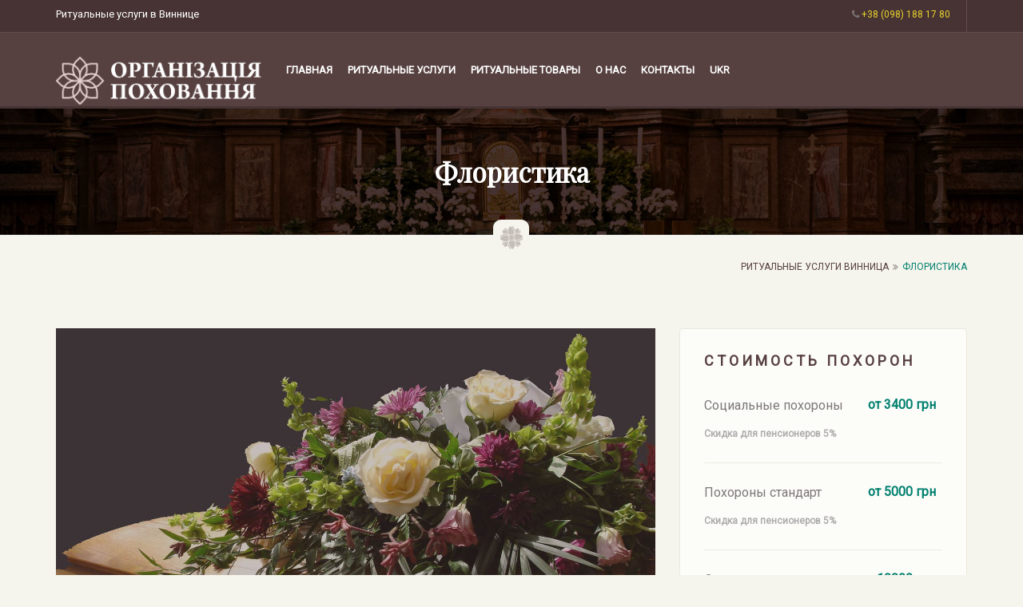

--- FILE ---
content_type: text/css; charset=UTF-8
request_url: https://pohoron.vn.ua/ru/wp-content/cache/min/2/ru/wp-content/plugins/funeral-shortcode/css/custom.css?ver=1709045224
body_size: 1307
content:
.mt30{margin-top:30px}.mt50{margin-top:50px}.mb30{margin-bottom:30px}.mr5{margin-right:5px}.mt80{margin-top:80px}.mb60{margin-bottom:60px}.mb80{margin-bottom:80px}.list-arrow{list-style:none;padding:0}.tp-red-btn,.tp-red-btn:hover{-webkit-font-smoothing:antialiased}.input_style{border:1px solid #bbb!important;padding:3px 5px!important;width:100%!important}.divider-dotted{border-bottom:3px dotted #555}.divider-dashed{border-bottom:3px dashed #555}.divider-double{border-bottom:3px double #555}.divider-solid{border-bottom:3px solid #555}.divider-groove{border-bottom:3px groove #555}.divider-ridge{border-bottom:3px ridge #555}.divider-inset{border-bottom:3px inset #555}.divider-outset{border-bottom:3px outset #555}.panel_input{width:80%}.panel_textarea{width:400px}.icon_box{padding:10px;border:1px solid #ccc;text-align:center;cursor:pointer;min-height:90px}.tab_remove{float:left;cursor:pointer;position:absolute;top:11px;right:5px;padding-left:5px}.call-alert{padding:0 5px 0 5px}.call-alert img{cursor:pointer;border:1px solid #ccc;padding:0;width:100%}#TB_ajaxContent pre code{background-color:transparent;border-radius:0;color:inherit;font-size:inherit;padding:0}pre{background-color:#f5f5f5;border:1px solid #ccc;border-radius:4px;color:#333;display:block;font-size:13px;line-height:1.42857;margin:20px 0 20px 0;padding:10px;word-wrap:break-word}.thickbox img{margin-top:20px;cursor:pointer;padding:2px;border:3px solid #ccc}.column_border img{padding:2px;border:3px solid #0091CD}#ACC_PREVIEW{margin-top:20px}.home_call-icon-box img,.call-icon-box img{cursor:pointer;border:3px solid #ccc;padding:2%;width:96%;margin-top:10px}.home_call-icon-box img.box_actived,.call-icon-box img.box_actived{border:3px solid #0091CD}.icon_left{text-align:left}.icon_center{text-align:center}.icon_right{text-align:right}.icon_title{font-size:14px;margin-top:10px}.right-icon-box{border:1px solid #bbb!important;padding:3px 5px!important;width:100%!important}.divi-default{border:1px solid #CCC;width:115px;height:63px;cursor:pointer}.icon_style_select{margin-top:20px}.front_sh_img{margin-bottom:30px!important;margin:0 auto}.call-alert img{cursor:pointer;border:3px solid #ccc;padding:2%;width:96%;margin-top:10px}.call-alert .box_actived{border:3px solid #0091CD}.spna_divider img{cursor:pointer;border:3px solid #ccc;padding:2%;width:96%}.divider_border img{border:3px solid #0091CD}.sh_btn_border img{cursor:pointer;border:3px solid #ccc;padding:2%;width:96%}.sh_btn_border_active img{border:3px solid #0091CD}.btn{display:inline-block;padding:6px 12px;margin-bottom:0;font-size:14px;font-weight:400;line-height:1.42857143;text-align:center;white-space:nowrap;vertical-align:middle;-ms-touch-action:manipulation;touch-action:manipulation;cursor:pointer;-webkit-user-select:none;-moz-user-select:none;-ms-user-select:none;user-select:none;background-image:none;border:1px solid transparent;border-radius:4px}.tp-btn{margin-top:20px;margin-left:20px;padding-left:30px;padding-right:30px}.tp-red-btn{background-color:#ab4f42;font-size:21px;color:#fff;-webkit-transition:all .3s;-moz-transition:all .3s;transition:all .3s}.tp-red-btn:hover{background-color:#fff;font-size:21px;color:#ab4f42}.outline-btn{font-size:21px;transition:all .3s;margin-bottom:10px;padding:10px 20px}.outline-btn-grey i,.outline-btn-red i{padding-left:10px}.outline-btn,.outline-small{text-transform:uppercase;-webkit-transition:all .3s;-moz-transition:all .3s}.outline-btn-red{border:2px solid #ab4f42;color:#ab4f42;margin-right:10px}.outline-btn-red:hover{border:2px solid #ab4f42;color:#fff;background-color:#ab4f42}.outline-btn-grey{border:2px solid #696362;color:#696362}.outline-btn-grey:hover{border:2px solid #696362;color:#fff;background-color:#696362}.outline-small{padding:4px 14px;border:2px solid #d6d3d2;background-color:#fff;color:#696362;transition:all .3s;font-size:14px}.outline-small:hover{background-color:#ab4f42;color:#fff;border:2px solid #ab4f42}.outline-btn-yellow,.outline-btn-yellow:hover{border:2px solid #ecb91d!important;color:#fff}.outline-small i{margin-left:5px}.outline-btn-yellow{font-size:21px;background:rgba(236,185,29,.2)!important;padding:10px 30px!important}.outline-btn-yellow:hover{background:rgba(236,185,29,1)!important}.sh_social_btn .btn-social{border:#464140 2px solid;font-size:17px;color:#696362;text-transform:uppercase;-webkit-transition:all 0.3s;-moz-transition:all 0.3s;transition:all 0.3s;margin-right:5px;margin-bottom:10px}.sh_social_btn .btn-social:hover{background-color:#ab4f42;color:#fff;border:#ab4f42 2px solid}.call-list-view img{cursor:pointer;border:3px solid #ccc;padding:2%}.call-list-view_active img{border:3px solid #0091CD}.pricing_table_layout img{cursor:pointer;border:3px solid #ccc;padding:2%;width:96%}.pricing_table_layout_active img{border:3px solid #0091CD}.panel-title>a:after{font-family:'FontAwesome';content:"\f147";float:right;color:inherit}.panel-title>a.collapsed:after{font-family:'FontAwesome';content:"\f196";float:right;color:inherit}.well-primary h1,.well-primary h2,.well-primary h3,.well-primary h4,.well-primary h5,.well-primary h6,.well-primary span{color:#02816f}.quote-block{margin-top:60px}.testimonials_carousel .owl-item img{width:auto!important}.testimonials_carousel .owl-controls{top:0;width:100%}.testimonials_carousel .owl-controls.clickable{cursor:default}.testimonials_carousel .owl-controls .owl-dots{margin-bottom:-50px;text-align:center;padding-top:0;-webkit-box-sizing:content-box;-moz-box-sizing:content-box;box-sizing:content-box;position:relative;bottom:48px}.testimonials_carousel .owl-controls .owl-dots .owl-dot,.testimonials_carousel .owl-controls .owl-dots .owl-page{padding:9px;display:inline-block;cursor:pointer;-webkit-box-sizing:content-box;-moz-box-sizing:content-box;box-sizing:content-box}.testimonials_carousel .owl-controls .owl-dots .owl-dot span,.testimonials_carousel .owl-controls .owl-dots .owl-page span{width:8px;height:8px;display:block;-webkit-border-radius:50%;-moz-border-radius:50%;border-radius:50%;-moz-background-clip:padding;-webkit-background-clip:padding-box;background-clip:padding-box;-webkit-box-sizing:content-box;-moz-box-sizing:content-box;box-sizing:content-box;background-color:transparent;border:2px solid #1C8D7C}.testimonials_carousel .owl-controls .owl-dots .owl-dot.active,.testimonials_carousel .owl-controls .owl-dots .owl-page.active{cursor:default}.testimonials_carousel .owl-controls .owl-dots .owl-dot.active span,.testimonials_carousel .owl-controls .owl-dots .owl-page.active span{-ms-filter:progid:DXImageTransform.Microsoft.Alpha(Opacity=50);filter:alpha(opacity=50);-moz-opacity:.5;-khtml-opacity:.5;opacity:.5}.testimonials_carousel .owl-controls:hover .owl-prev,.owl-stage-outer:hover+.testimonials_carousel .owl-controls .owl-prev,.testimonials_carousel .owl-controls:hover .owl-next,.owl-stage-outer:hover+.testimonials_carousel .owl-controls .owl-next{opacity:1}div#testimonials_id_3 .owl-controls{margin-top:-60px}div#testimonials_id_1 .quote-img img.img-responsive{display:inline-block}

--- FILE ---
content_type: text/css; charset=UTF-8
request_url: https://pohoron.vn.ua/ru/wp-content/cache/min/2/ru/wp-content/themes/funeral/assets/css/add_editor_style.css?ver=1709045224
body_size: -214
content:
@charset "utf-8";.list-arrow li i{color:#02816f;padding-right:10px}

--- FILE ---
content_type: text/css; charset=UTF-8
request_url: https://pohoron.vn.ua/ru/wp-content/cache/min/2/ru/wp-content/themes/funeral/assets/css/custom-style.css?ver=1709045224
body_size: 7256
content:
@charset "utf-8";body{font-family:'Roboto',sans-serif;font-size:16px;-webkit-font-smoothing:antialiased;background-color:#f6f5ed;color:#7e7878}h1,h2,h3,h4,h5,h6{color:#574040;margin:0 0 18px 0;font-weight:400;font-family:'Playfair Display',serif}h1{font-size:34px;color:#02816f}h2{font-size:22px}h3{font-size:20px}h4{font-size:16px}h5{font-size:14px}h6{font-size:12px}p{margin:0 0 20px 0;line-height:28px}a{color:#574040;-webkit-transition:all 0.3s;-moz-transition:all 0.3s;transition:all 0.3s}a:hover,a:focus{color:#02816f;text-decoration:none}ul,ol{margin:0 0 28px 0}.btn{text-transform:uppercase;font-size:14px;font-weight:600;padding:12px 22px;border-radius:2px;border:none;line-height:14px}.btn-default{background-color:#069d88;color:#ddf7f3}.btn-default:hover{background-color:#02816f;color:#fff}.btn-primary{background-color:#574040;color:#eee7e7}.btn-primary:hover{background-color:#463434;color:#fff}.btn-secondary{background-color:#e9d74a;color:#574040}.btn-secondary:hover{background-color:#dcc61a;color:#574040}.btn-sm{padding:12px 20px;font-size:12px}.btn-xs{padding:6px 10px;font-size:10px}.btn-lg{padding:18px 30px;font-size:16px}.btn-wide{padding:16px 60px}.btn-link{color:#02816F;text-transform:uppercase;font-size:14px;font-weight:600;letter-spacing:0}.btn-link:after{font-family:FontAwesome;content:"\f178";font-size:14px;font-style:normal;margin-left:16px}.btn-link:hover{color:#574040;text-decoration:none}.btn-link-white{color:#fff}.btn-link-white:hover{color:#e9d74a}.btn-send{text-align:left;font-size:18px;background-color:#069d88;color:#ddf7f3;margin-bottom:20px}.btn-send img,.btn-donate img{padding-right:20px;width:60px}.btn-send:hover{background-color:#02816f;color:#fff}.btn-send img,.btn-donate img,.btn-send img.img-responsive,.btn-donate img.img-responsive{display:inline}.btn-donate{background-color:#574040;color:#eee7e7;font-size:18px;text-align:left;margin-bottom:20px}.btn-donate:hover{background-color:#463434;color:#fff}.form-group{margin-bottom:15px}label{display:inline-block;max-width:100%;margin-bottom:5px;font-weight:400;font-size:16px;color:#776f6f}.form-control{display:block;width:100%;height:48px;padding:6px 12px;font-size:14px;line-height:1.42857143;color:#776f6f;background-color:#fcfcf9;background-image:none;border:1px solid #eeece2;border-radius:2px;-webkit-box-shadow:0 0 0 0 rgba(238,236,226,1);-moz-box-shadow:0 0 0 0 rgba(238,236,226,1);box-shadow:0 0 0 0 rgba(238,236,226,1)}button.btn{height:48px}.section-space{padding-top:80px;padding-bottom:80px}.section-color{background-color:#fcfcf9;border-top:1px solid #e9e8df;border-bottom:1px solid #e9e8df}.section-title{text-align:center;margin-bottom:50px}.section-title p{margin-bottom:0}.well-title,.widget-title{text-transform:uppercase;color:#02816f;font-size:18px;font-weight:600;letter-spacing:4px;font-family:'Roboto',sans-serif}.well-default{background-color:#fcfcf9;padding:30px;border-radius:4px;border:1px solid #eeece2;margin-bottom:30px}.well-default p{margin-bottom:20px}.well-default .btn-link{margin-top:20px;display:block}.well-primary{background-color:#fcfcf9;padding:30px;border-radius:4px;margin-bottom:30px;border:1px solid #eeece2}.listnone{list-style:none;padding:0;line-height:28px}.lead{font-size:21px;color:#02816f;font-family:'Playfair Display',serif;font-style:italic;margin-bottom:30px;line-height:34px}.text-block{margin-bottom:10px}.primary-color{color:#02816f}.recent-post-block:last-child{margin-bottom:0}.zoom-pic{position:relative;overflow:hidden;z-index:1}.zoom-pic:hover img{transform:scale(1.15,1.15);-webkit-transform:scale(1.15,1.15);-moz-transform:scale(1.15,1.15);-ms-transform:scale(1.15,1.15);-o-transform:scale(1.15,1.15)}.zoom-pic img{position:relative;z-index:-1;-webkit-transition:all 0.25s ease-in-out;-moz-transition:all 0.25s ease-in-out;-o-transition:all 0.25s ease-in-out;-ms-transition:all 0.25s ease-in-out;transition:all 0.25s ease-in-out}.arrow-circle-o-right li,.angle-right li,.check-circle-o li{position:relative;padding-left:20px}.arrow-circle-o-right li{margin-bottom:10px}.arrow-circle-o-right li:before,.angle-right li:before,.check-circle-o li:before{margin-right:10px;font-family:FontAwesome;display:block;position:absolute;top:0;left:0;width:20px;font-size:16px;color:#02816f}.arrow-circle-o-right li:before{content:"\f18e"}.angle-right li:before{content:"\f105"}.check-circle-o li{margin-bottom:10px}.check-circle-o li:before{content:"\f05d"}.header-top{padding-top:4px;padding-bottom:3px;background-color:#473333;border-bottom:1px solid #644c4c}.welcome-msg{font-size:12px;color:#b9aaaa;margin-bottom:5px}.header-top .navbar-text{margin:0;font-size:12px;text-transform:uppercase}.header-top .location-link,.header-top .search{color:#b9aaaa;padding:11px 20px 15px 20px;border-left:1px solid #644c4c;border-right:1px solid #644c4c}.header-top .location-link:hover,.header-top .search:hover{color:#ead52f}.header-top .location-link i,.header-top .call-number i{padding-right:10px}.header-top .call-number{color:#ead52f;padding-left:10px;padding-right:10px}.search-open{display:none;padding-top:30px;padding-bottom:30px}.navigation .navbar-brand{float:left;height:35px;padding:10px 0;font-size:18px;line-height:20px}.navigation{background-color:#574040;padding-top:20px;border-bottom:3px solid #463434;position:relative;z-index:1111}.navigation .navbar{position:relative;min-height:73px;margin-bottom:0;border:none}.navigation .navbar-default{background-color:transparent;border:none}.navigation .navbar-default .navbar-nav>li>a{color:#b9aaaa;text-transform:uppercase;font-size:13px;padding:20px 12px 33px;font-weight:600}.navigation .navbar-default .navbar-nav>li>a span.fa{padding-left:4px}.navbar-nav:not(.sm-collapsible) ul a.has-submenu span.fa{padding-left:10px;text-align:right}.navigation .navbar-default .navbar-nav>.open>a,.navbar-default .navbar-nav>.open>a:focus,.navbar-default .navbar-nav>.open>a:hover{color:#fff;background-color:transparent}.navigation .navbar-default .navbar-nav>li>a:focus,.navbar-default .navbar-nav>li>a:hover{color:#e9d74a;border-bottom:none}.navigation .dropdown-menu{background-color:#463434;border:none;-webkit-box-shadow:0 0 0 rgba(0,0,0,.175);box-shadow:0 0 0 rgba(0,0,0,.175);border-top:3px solid #e9d74a;border-radius:0}.navigation .dropdown-menu li a{color:#948181;display:block;padding:12px 40px 12px 18px;clear:both;font-weight:400;line-height:1.42857143;color:#a99a9a;white-space:nowrap;border-bottom:1px solid #574040}.navigation .open a:hover,.navigation .open a:focus{background-color:transparent;border-bottom:1px solid #574040}.navigation .dropdown-menu>li>a:focus,.dropdown-menu>li>a:hover{color:#E9D749;text-decoration:none;background-color:transparent}.navigation .navbar-default .navbar-toggle{border-color:#E9D749}.navigation .navbar-default .navbar-toggle .icon-bar{background-color:#E9D749}.top-header-two{padding-top:30px;padding-bottom:30px;background-color:#f6f5ed;border-bottom:0 solid transparent}.top-header-two .navbar-brand{padding:0 15px}.top-header-two .btn{margin-top:5px}.navigation-two{background-color:#02816f;padding-top:0;border-bottom:0 solid transparent}.navigation-two .navbar-default .navbar-nav>li>a{color:#77e5d5;text-transform:uppercase;font-size:13px;padding:23px 14px;font-weight:600}.navigation-two .navbar{position:relative;min-height:auto}.navigation-two .search{color:#fff;margin-top:23px;float:right}.header-btn{text-align:right}.slider .item .slider-caption{font-weight:400;position:absolute;bottom:30%;font-style:normal;margin:0 auto;text-align:center;left:0%;right:0%}.slider-title{color:#E9D749;font-size:55px;font-weight:600}.slider-text{color:#fff}.slider .owl-prev,.owl-next{background-color:#02816f;padding:10px;color:#fff;font-size:16px;border-radius:4px}.slider .owl-prev{position:absolute;top:45%;left:10px}.slider .owl-next{position:absolute;right:0;top:45%;right:10px}.caption-style-3 .thumb{padding:0;position:relative;overflow:hidden}.caption-style-3 .thumb:hover .caption{opacity:1;transform:translateY(-200px);-webkit-transform:translateY(-200px);-moz-transform:translateY(-200px);-ms-transform:translateY(-200px);-o-transform:translateY(-200px)}.caption-style-3 .thumb:hover img{opacity:1;transform:translateY(-40px);-webkit-transform:translateY(-40px);-moz-transform:translateY(-40px);-ms-transform:translateY(-40px);-o-transform:translateY(-40px)}.caption-style-3 img{margin:0;padding:0;float:left;z-index:4}.caption-style-3 .caption{cursor:pointer;position:absolute;opacity:1;top:200px;-webkit-transition:all 0.15s ease-in-out;-moz-transition:all 0.15s ease-in-out;-o-transition:all 0.15s ease-in-out;-ms-transition:all 0.15s ease-in-out;transition:all 0.15s ease-in-out}.caption-style-3 img{-webkit-transition:all 0.15s ease-in-out;-moz-transition:all 0.15s ease-in-out;-o-transition:all 0.15s ease-in-out;-ms-transition:all 0.15s ease-in-out;transition:all 0.15s ease-in-out}.caption-style-3 .blur{background-color:rgba(2,129,111,1);height:300px;width:360px;z-index:5;position:absolute}.caption-style-3 .caption-text h1{font-size:24px;color:#fff}.caption-text p{color:#fff}.caption-style-3 .caption-text{z-index:10;color:#fff;position:absolute;width:360px;height:300px;text-align:center;top:20px;padding:0 20px}.service-block{margin-bottom:30px}.service-block-pic{margin-bottom:30px}.service-block-icon{margin-bottom:30px}.about-feature-pic{margin-bottom:30px}.about-slider{margin-bottom:30px}.call-list,.email-list{font-family:'Playfair Display',serif;color:#574040;font-size:18px;padding-bottom:20px}.call-list i,.email-list i{padding-right:10px}.call-list{border-bottom:1px solid #eeece2;margin-bottom:20px}.parallax-cta{text-align:center;padding:100px 0}.parallax-cta .btn{margin-bottom:5px}.parallax-cta h1{font-size:52px}.parallax-cta h1,.parallax-cta p{color:#fff}.parallax{background-position:70% 20%;background-repeat:no-repeat;background-attachment:fixed;-webkit-background-size:cover;-moz-background-size:cover;-o-background-size:cover;background-size:cover}.parallax-2{background-image:url(../../../../../../../../../themes/funeral/assets/images/parallax-cta.jpg)}.obituaries-block{margin-bottom:30px}.obituaries-block-img{margin-bottom:30px}.obituaries-block-img img{width:100%;border-radius:2px}.obituaries-title{margin-bottom:8px}.obituaries-block-text small{font-size:14px;color:#b0adad;padding-left:10px;text-transform:uppercase;font-family:'Chivo',sans-serif}.obituaries-meta,.obituaries-years{font-size:13px;color:#02816f;margin-bottom:20px;text-transform:uppercase;font-family:'Roboto',sans-serif}.well-default .obituaries-meta{float:right;margin-top:10px}.post-block{text-align:center;margin-bottom:60px}.post-block-img{margin-bottom:30px}.post-block-img img{border-radius:2px;position:relative}.meta{background-color:#02816f;text-align:center;padding:1px 10px;font-size:12px;color:#fff;width:90%;margin:0 auto;margin-top:-15px;z-index:998;position:relative;border-radius:4px;text-transform:uppercase;margin-bottom:20px;font-weight:600}.meta-date,.meta-comments,.meta-user{padding-right:20px}.meta-date i,.meta-comments i,.meta-user i{padding-right:8px}.meta a{color:#fff}.meta a:hover{color:#E9D749}.footer{background-color:#342f2f}.footer-top{margin-bottom:60px;border-bottom:2px solid #3e3939}.footer-block{margin-bottom:20px}.footer-block i{margin-right:10px;color:#7E7878}.ft-logo{margin-bottom:30px}.footer-block h3{color:#fff;text-transform:uppercase;font-weight:600;letter-spacing:2px;font-size:18px;margin-bottom:45px}.footer-block ul li a{color:#6d6868}.footer-block ul li a:hover{color:#E9D749}.footer-contact ul li{position:relative;padding-left:40px;color:#6d6868;margin-bottom:18px}.footer-contact ul li:last-child{margin-bottom:0}.footer-contact li i{display:block;position:absolute;top:8px;left:0;width:30px;font-size:16px;text-align:center}.newsletter{background-color:#3f3b3b;padding:30px;margin-top:45px}.newsletter-title{color:#fff;font-size:24px;font-family:'Playfair Display',serif;float:left}.newsletter-icon{padding-right:10px}.newsletter-form .form-control{background-color:#524d4d;height:45px;border:0 solid transparent;-webkit-box-shadow:0 0 0 0 rgba(238,236,226,1);-moz-box-shadow:0 0 0 0 rgba(238,236,226,1);box-shadow:0 0 0 0 rgba(238,236,226,1)}.newsletter-form .btn{height:45px}.tiny-footer{background-color:#2e2a2a;padding:10px 0}.copy-text{margin-bottom:0;font-size:12px;color:#6d6868}.ft-social-icon{text-align:right}.ft-icon{color:#6d6868;font-size:24px;margin-right:10px}.main-container{padding-top:60px;padding-bottom:60px}.content{margin-bottom:20px}.page-header{background-size:cover;margin:0;text-align:center;padding-top:100px;padding-bottom:100px;position:relative}.page-title{font-size:34px;color:#e9d74a;font-weight:700;margin-bottom:0}.page-icon{position:absolute;top:-20px;z-index:999;left:48%}.page-breadcrumb{padding-top:20px}.page-breadcrumb .breadcrumb{padding:0;margin-bottom:0;list-style:none;background-color:#f6f5ed;border-radius:0;text-align:right;text-transform:uppercase}.page-breadcrumb .breadcrumb li{font-size:12px}.page-breadcrumb .breadcrumb>.active{color:#02816f}.page-breadcrumb .breadcrumb>li+li:before{font-family:FontAwesome;font-size:12px;padding:0 5px;color:#7e7878;content:"\f101"}.feature-block{margin-bottom:30px}.feature-caption{padding:30px;background-color:#fff}.feature-caption p{margin-bottom:10px}.feature-icon{margin-bottom:20px}.left-content{padding-top:20px}.right-content{padding-top:20px}.alignright{display:inline;float:right;margin:.75em 0 .75em 1.5em}.alignleft{display:inline;float:left;margin:.75em 1.5em .75em 0}.stycky-icon{background:url(../../../../../../../../../themes/funeral/assets/images/sticky.png) no-repeat;position:absolute;width:20px;height:27px;top:0;right:34px}.post-holder{padding-bottom:39px;margin-bottom:40px}.post-holder p:last-child{margin-bottom:0}.post-quote blockquote{padding:10px 20px;margin:0 0 20px;font-size:20px;border-left:none;font-style:italic}.quote-icon{color:#e9d74a}.related-post,.next-prev-block{margin-bottom:45px}.related-thumb{text-align:center;margin-bottom:30px}.related-img img{border-radius:8px}.related-title{font-size:18px}.prev-block{text-align:right}.prev-block,.next-block{margin-bottom:44px;padding:33px 50px}.prev-link,.next-link{margin-bottom:10px;display:inline-block;color:#463434;text-transform:uppercase;font-size:13px;letter-spacing:1px}.next-block{margin-bottom:44px;padding:33px 30px}.author-post{background-color:#eae8dd;padding:30px;border-radius:4px;margin-bottom:60px}.author-img img{border-radius:4px}.author-name{float:left;margin-bottom:11px}.author-sociial{text-align:right;margin-bottom:11px}.author-sociial a{margin-right:10px}.author-desc p{margin-bottom:20px}.prev-next-title{margin-bottom:0}.comments-title,.leave-comment-title{margin-bottom:60px}.obituaries-block .comments-title,.leave-comment-title{margin-bottom:30px}.comment-title{margin-bottom:10px}.comment-title span{margin-left:25px}.comment-meta{margin-bottom:15px;font-size:12px}.comment-date{text-transform:uppercase;color:#02816f;font-size:12px}.comment-hours{color:#a0a5a4;text-transform:uppercase}.comment-frame{float:left;width:110px;margin-bottom:10px}.comment-frame img{border-radius:4px}.comment-body.listnone{padding-bottom:39px;margin-bottom:40px}.children{border-radius:4px}.required{color:#fe0f0f;font-size:12px}.widget-title i{padding-right:10px}.widget{padding:30px;background-color:#fcfcf9;border-radius:4px;margin-bottom:30px;border:1px solid #eae8dc}.widget-title{text-transform:uppercase;font-weight:700;margin-bottom:30px}.widget ul{margin-bottom:0}.widget ul.arrow-circle-o-right li{margin-bottom:10px}.widget ul.arrow-circle-o-right li:last-child{margin-bottom:0}.widget-search{margin-bottom:30px;padding:0}.widget-search .search-query{padding-right:20px;padding-left:20px;margin-bottom:0;-webkit-border-radius:3px;-moz-border-radius:3px;border-radius:3px}.widget-search .input-group-btn:last-child>.btn,.widget-search .input-group-btn:last-child>.btn-group{z-index:2;margin-left:-18px}.widget-search button{border:0;background:none;padding:2px 5px;margin-top:2px;position:relative;left:-28px;margin-bottom:0;-webkit-border-radius:3px;-moz-border-radius:3px;border-radius:3px;color:#02816f}.search-query:focus+button{z-index:3}.recent-post-block{margin-bottom:30px;padding-bottom:12px}.recent-post-desc{text-align:center}.recent-post-title{font-size:18px}.widget-tags a{font-size:12px;color:#96958d;text-transform:uppercase;background-color:#e7e6dc;padding:5px 8px;border-radius:4px;margin-right:6px;margin-bottom:10px;display:inline-block;line-height:1.8}.widget-tags a:hover{background-color:#463434;color:#a58787}.sidenav .nav>li>a{position:relative;display:block;padding:0}.sidenav li.active{color:#02816f}.sidenav li.active a{color:#02816f}.sidenav li a:hover,.sidenav li a:focus{color:#02816f;background:transparent}.sidenav li,.widget-location li,.widget-link-block{padding-bottom:10px;margin-bottom:10px;border-bottom:1px solid #e9e8df}.sidenav li:last-child{border-bottom:0 solid transparent;padding-bottom:0;margin-bottom:0}.widget-location-title,.widget-link-title{margin-bottom:40px}.widget-location-title i,.widget-link-title i{margin-right:15px}.widget-location li:last-child{border-bottom:0 solid transparent}.widget-link-block:last-child{border:none;margin-bottom:0;padding:0}.widget-link-block{padding-bottom:20px;margin-bottom:20px}.pdf-icon{color:#fd082b;font-size:24px;text-align:center;margin-bottom:30px;line-height:1}.link-title{margin-bottom:10px}.pdf{color:#b0adad;margin-bottom:10px;font-size:12px;line-height:1}.widget-support-title,.widget-plans-title{font-size:18px}.widget-call,.widget-email{color:#574040;font-size:18px}.widget-call i,.widget-email i{color:#7e7878;margin-right:15px}.widget-call{padding-bottom:9px;margin-bottom:6px}.widget-plans li{padding-bottom:19px}.widget-plans li:last-child{border-bottom:0 solid transparent}.widget-plans .list-group-item{position:relative;display:block;background-color:transparent;border-left:0 solid transparent;border-right:0 solid transparent;border-top:0 solid transparent;border-bottom:1px solid #eeece2;padding-left:0;padding-right:0;padding-top:0;margin-bottom:20px}.minits{color:#b0adad;font-size:12px}.even-bg{background-color:#f4f6f7}.widget-plans .list-group-item>.plans-badge{float:right}.plans-badge{display:inline-block;min-width:10px;font-size:16px;color:#02816f;font-weight:700;line-height:1;padding:8px;text-align:center;white-space:nowrap;vertical-align:middle}.obituaries-post-block{margin-bottom:25px}.obituaries-post-img{padding-right:0}.obituaries-post-desc{padding-top:15px}.widget .obituaries-post-desc{padding-top:0}.obituaries-post-title{margin-bottom:10px;font-size:16px}.obituaries-block p{margin-bottom:18px}.obituaries-img{margin-bottom:20px}.obituaries-age{font-size:13px;font-family:'Roboto',sans-serif}.obituaries-age{color:#b0adad;margin-left:15px}.obituaries-slider.owl-theme .owl-controls .owl-dots{position:relative;top:0}.send-flower,.make-donation{color:#fff;background-color:#02816f;font-size:20px;text-transform:uppercase;padding:20px;border-radius:4px;margin-bottom:20px}.make-donation{background-color:#463434}.about-img{margin-bottom:30px}.about-img img{border-radius:4px}.cta{background:url(../../../../../../../../../themes/funeral/assets/images/cta-pic.jpg) no-repeat;background-size:cover;margin:0;position:relative;border-radius:4px;border-radius:12px;padding:40px 0;margin-top:30px}.cta-call{float:left}.cta-small-text{color:#25d4bb}.cta-title{color:#fff}.cta-num{text-align:right;float:right;margin-top:20px}.year-title{font-size:45px}.history-info{padding-left:35px;border-left:1px solid #eeece2}.quote-block{padding-bottom:29px;margin-bottom:60px}.quote-title{font-size:18px;text-transform:uppercase;letter-spacing:3px}.simple-quote{font-style:italic;border-left:0;font-size:21px;padding:0}.simple-quote p{line-height:38px}.background-quote{text-align:center;padding:50px}.quote-img{margin-bottom:45px}.right-quote{text-align:right}.quote-img{margin-bottom:35px;text-align:center;margin-top:10px}.service-img{margin-bottom:20px}.service-img img{border-radius:4px}.service-info{margin-bottom:20px}.service-thumb{text-align:center;margin-bottom:30px}.burial-block{margin-top:10px}h2.burial-title{margin-bottom:30px}.contact .section-title{text-align:left}.contact-address li{margin-bottom:20px;display:flex}.contact-address li i{margin-right:10px;margin-top:6px;font-size:16px;color:#02816f}.contact-location{background-color:#fff}.contact-block{background-color:#f6f5ed;padding:30px}.contact-title{font-size:18px;text-transform:uppercase;font-weight:700;letter-spacing:1px}.contact-title i{margin-right:15px}.contact-add{margin-bottom:0}.contact-add li{margin-bottom:20px;color:#7e7878}.contact-add li:last-child{margin-bottom:0}.contact-add i{margin-right:15px}.team-block,.team-social{padding:20px;background-color:#fcfcf9;border-radius:8px;text-align:center;-webkit-box-shadow:0 0 3px 1px rgba(238,236,226,1);-moz-box-shadow:0 0 3px 1px rgba(238,236,226,1);box-shadow:0 0 3px 1px rgba(238,236,226,1)}.team-block{border-bottom-right-radius:0;border-bottom-left-radius:0}.team-thumb{margin-bottom:20px}.team-social{border-top-right-radius:0;border-top-left-radius:0;border-top:0 solid transparent;margin-bottom:20px}.social-link{color:#e3e1d7;font-size:24px;margin-right:20px}.expriance-year{font-weight:600;text-transform:uppercase;margin-bottom:10px;color:#02816f;font-size:12px;display:block}.motto{font-style:italic;font-size:27px}.location-feature h3{font-size:18px;color:#02816f;margin-bottom:0;text-transform:uppercase}.num-velu{font-size:18px;color:#463434}.location-add address{font-size:16px}.location-phone{font-size:24px;margin-bottom:20px}.location-mail{color:#463434;font-size:16px;letter-spacing:4px}.day{font-size:18px;color:#463434;margin-bottom:10px}.time{font-size:16px;margin-bottom:25px}.pricing{margin-bottom:80px}.pricing-block{margin-bottom:20px}.price-head{background-color:#02816f;padding:40px 0;text-align:center;border-radius:8px 8px 0 0;position:relative}.price-title{color:#fff;margin-bottom:10px;text-transform:uppercase;letter-spacing:5px;font-weight:600;font-family:'Roboto',sans-serif}.price-discount{margin-bottom:20px;color:#8cefe1;text-transform:uppercase;font-size:14px}.doller-price{font-size:40px;color:#fff;margin-bottom:20px;font-weight:600}.inculded-lable{text-transform:uppercase;background-color:#eeece2;border-radius:2px;font-size:14px;color:#b0adad;width:240px;height:32px;position:absolute;bottom:-15px;left:18%}.pricing-block .well-default{border-radius:0 0 8px 8px}.pricing-block .list-group{padding-left:0;margin-bottom:40px;margin-top:40px}.pricing-block .list-group-item{position:relative;display:block;padding:15px 0;margin-bottom:-1px;background-color:transparent;border-left:0 solid transparent;border-right:0 solid transparent;border-top:1px solid #eeece2;border-bottom:1px solid #eeece2;color:#574040}.price-badge{float:right;color:#02816f}.price-faq i{color:#02816f;margin-right:10px}.price-faq p{padding-left:30px}.gallery-pic{list-style-type:none;margin:0;padding:0}.gallery-pic{float:left;padding:0;position:relative;overflow:hidden}.gallery-pic:hover .gallery-caption{opacity:1}.gallery-pic img{margin:0;padding:0;float:left;z-index:4}.gallery-pic .gallery-caption{cursor:pointer;position:absolute;opacity:0;-webkit-transition:all 0.45s ease-in-out;-moz-transition:all 0.45s ease-in-out;-o-transition:all 0.45s ease-in-out;-ms-transition:all 0.45s ease-in-out;transition:all 0.45s ease-in-out}.gallery-pic .blur{background-color:rgba(15,100,88,.65);width:360px;height:200px;z-index:5;position:absolute}.gallery-pic .caption-text h1{text-transform:uppercase;font-size:24px}.gallery-pic .caption-text{z-index:10;color:#fff;position:absolute;width:360px;height:200px;text-align:center;top:75px}.gallery-pic .caption-text h2{color:#fff}.gallery-pic .caption-text:hover h2 a{color:#fff}.gallery-pic .caption-text i{margin-right:5px}.portfolioFilter{margin-bottom:50px}.portfolioFilter a{color:#7e7878;font-size:14px;padding:7px 19px;background-color:#fff;text-transform:uppercase;border-radius:8px;margin-left:5px;-webkit-box-shadow:0 0 3px 1px rgba(238,236,226,1);-moz-box-shadow:0 0 3px 1px rgba(238,236,226,1);box-shadow:0 0 3px 1px rgba(238,236,226,1)}.portfolioFilter a:hover,.portfolioFilter a:focus{color:#fff;background-color:#02816f}.portfolioFilter a.current{background-color:#02816f;color:#fff}.portfolioContainer img{margin-bottom:15px;width:100%}.isotope-item{z-index:2}.isotope-hidden.isotope-item{pointer-events:none;z-index:1}.isotope,.isotope .isotope-item{-webkit-transition-duration:0.8s;-moz-transition-duration:0.8s;transition-duration:0.8s}.isotope{-webkit-transition-property:height,width;-moz-transition-property:height,width;transition-property:height,width}.isotope .isotope-item{-webkit-transition-property:-webkit-transform,opacity;-moz-transition-property:-moz-transform,opacity;transition-property:transform,opacity}.meta-bg{background-color:#02816f;color:#fff;border-radius:2px;width:68px;height:68px;text-align:center;padding:18px 10px;text-transform:uppercase;position:absolute;left:5px;top:5px;font-weight:800;line-height:16px}.event-pic{position:relative}.event-pic img{margin-bottom:30px}.event-date{font-size:24px}.event-month{font-size:14px}.event-title{line-height:35px}.event-location{padding-top:30px}.event-location ul{margin-bottom:0}.event-location li{margin-bottom:10px;padding-bottom:10px;border-bottom:1px solid #eeece2;position:relative;padding-left:30px}.event-location li i{display:block;position:absolute;top:8px;left:0;width:30px;font-size:16px;text-align:center}.event-location li:last-child{border-bottom:0 solid transparent;margin-bottom:0;padding-bottom:0}.recent-event{margin-bottom:20px;border-bottom:1px solid #eeece2;padding-bottom:19px}.recent-event-title{font-size:16px;margin-bottom:10px;line-height:26px}.recent-event .event-date{font-size:13px}.event-map{width:100%;min-height:420px;cursor:pointer}.advice-block{margin-bottom:60px}.five-grief{font-size:16px}.career-Vacancy{margin-bottom:30px;padding-bottom:29px;border-bottom:1px solid #eeece2}.job-vacancy{margin-left:20px;text-transform:uppercase;font-family:'Roboto',sans-serif}.job-location{color:#b0adad;margin-bottom:20px;display:inline-block;font-size:12px}.job-desc{margin-bottom:0}.job-location i{margin-right:10px}.st-pagination{text-align:center}.st-pagination .pagination>li>a,.st-pagination .pagination>li>span{position:relative;float:left;padding:7px 13px;margin-right:5px;line-height:1.42857143;color:#574040;text-decoration:none;background-color:#fff;border:1px solid #eeece2;font-size:14px;text-transform:uppercase;border-radius:2px}.st-pagination .pagination>li>a:focus,.st-pagination .pagination>li>a:hover,.st-pagination .pagination>li>span:focus,.st-pagination .pagination>li>span:hover{z-index:2;color:#fff;background-color:#02816f;border-color:#02816f}.st-pagination .pagination>.active>a,.pagination>.active>a:focus,.pagination>.active>a:hover,.pagination>.active>span,.pagination>.active>span:focus,.pagination>.active>span:hover{color:#fff;background-color:#02816f;border-color:#02816f}.services-questions{margin-bottom:120px}.sign{color:#574040;padding:0 2px;position:absolute;right:20px;top:19px}.st-accordion .panel-default{padding:20px 30px}.st-accordion .panel-group .panel{position:relative;margin-bottom:10px;border-radius:4px}.st-accordion .panel-default>.panel-heading{color:#574040;background-color:transparent;border-color:transparent}.st-accordion .panel-heading{padding:0}.st-accordion .panel-body{padding:20px}.st-accordion .panel-default>.panel-heading+.panel-collapse>.panel-body{border-top:1px solid #eae8dd;margin-top:15px;padding-left:0;padding-right:0;padding-bottom:0}.st-accordion .panel-body p:last-child{margin-bottom:0}.st-accordion .panel-body h3 i{color:#02816f;margin-right:15px}.st-alerts .alert strong{font-size:24px;margin-right:10px}.st-alerts .alert-success{color:#177e15;background-color:#f2f9ee;border-color:#59a155}.st-alerts .alert-danger{color:#a94442;background-color:#feeded;border-color:#a23232}.st-alerts .alert-info{color:#31708f;background-color:#f2f8fa;border-color:#397d9f}.st-alerts .alert-warning{color:#8a6d3b;background-color:#fef9ea;border-color:#8a7f5f}.st-button{margin-bottom:80px}.st-btn{margin-bottom:20px}.st-tabs .nav-tabs{border-bottom:0 solid transparent;margin-bottom:30px}.st-tabs .nav-tabs>li{float:left;margin-bottom:10px}.st-tabs .nav-tabs li a{font-size:14px;border:none;color:#463434}.st-tabs .tab-content>.active{display:block;padding:50px 0}.tab-style1 .nav-tabs li a{padding:0 0 22px 0;font-size:14px;background-color:transparent;margin-right:65px;border-radius:0}.tab-style1 .nav-tabs>.active>a,.nav-tabs>.active>a:focus,.nav-tabs>.active>a:hover{color:#02816f;border-bottom:2px solid #02816f;background-color:transparent;border-top:0 solid transparent;border-right:0 solid transparent;border-left:0 solid transparent}.tab-style1 .nav-tabs>li.active>a,.tab-style1 .nav-tabs>li.active>a:focus,.tab-style1 .nav-tabs>li.active>a:hover{cursor:default;color:#02816f;border-bottom:2px solid #02816f;background-color:transparent;border-top:0 solid transparent;border-right:0 solid transparent;border-left:0 solid transparent}.tab-style2 .nav-tabs{border-bottom:0 solid transparent;margin-bottom:4px}.tab-style2 .nav-tabs li a{padding:10px 58px;margin-right:5px;border-radius:6px;background-color:#eae8dd;color:#574040}.tab-style2 .nav-tabs>.active>a,.nav-tabs>.active>a:focus,.nav-tabs>.active>a:hover{color:#fff;border-bottom:0 solid transparent;background-color:#574040;border-top:0 solid transparent;border-right:0 solid transparent;border-left:0 solid transparent}.tab-style2 .nav-tabs>li.active>a,.tab-style2 .nav-tabs>li.active>a:focus,.tab-style2 .nav-tabs>li.active>a:hover{cursor:default;color:#fff;border-bottom:0 solid transparent;background-color:#574040;border-top:0 solid transparent;border-right:0 solid transparent;border-left:0 solid transparent}.tab-style2 .tab-content{background-color:#eae8dd;padding:50px;border-radius:8px}.tab-style2 .tab-content>.active{display:block;padding:0}.error-logo{margin-bottom:45px}.error-block{text-align:center}.error-text{font-size:30px;color:#574040;font-weight:700;margin-bottom:26px}@media only screen and (max-width:768px){.slider-caption{position:absolute;bottom:26%;width:70%;left:10%}.slider-title{font-size:21px;line-height:29px;margin-bottom:0;font-weight:600}.slider-text{display:none}.slider-caption .btn{display:none}#slider .owl-prev,#post-slider .owl-prev{position:absolute;left:0;top:30%;font-size:14px}#slider .owl-next,#post-slider .owl-next{position:absolute;right:0;top:30%;font-size:14px}.navigation .navbar-default .navbar-nav>li>a{color:#b9aaaa;text-transform:uppercase;font-size:13px;padding:10px 12px 10px;font-weight:600}.navbar-default .navbar-nav .open .dropdown-menu>li>a{color:#fff;padding:5px 22px 5px}.navbar-default .navbar-collapse,.navbar-default .navbar-form{border-color:transparent}.navbar-default .navbar-toggle:focus,.navbar-default .navbar-toggle:hover{background-color:#574040}.welcome-msg{display:none}.caption-style-3 .thumb{margin-bottom:30px}.obituaries-block,.about-feature{margin-bottom:30px}.obituaries-block-img{margin-bottom:20px}.about-block{margin-bottom:50px}.post-block,.newsletter-title{margin-bottom:30px}.author-img{margin-bottom:20px}.user-comments{margin-left:0}.comment-frame{float:left;width:110px;margin-right:15px}.leave-comment{margin-bottom:50px}.contact-form{margin-bottom:30px}.pdf-icon{text-align:left}.history-info{padding-left:15px;border-left:0 solid transparent}.obituaries-img{margin-bottom:30px}.well-default .obituaries-meta{float:none;margin-top:10px}.portfolioFilter a{margin-bottom:10px;display:inline-block}.section-space{padding-top:60px;padding-bottom:60px}.st-pagination .pagination>li>a,.st-pagination .pagination>li>span{font-size:13px}.cta{padding:40px}.inculded-lable{text-transform:uppercase;background-color:#eeece2;border-radius:2px;font-size:14px;color:#b0adad;width:100%;height:32px;position:absolute;bottom:-15px;left:0%}.contact-block{margin-bottom:30px}.header-btn{display:none}}@media only screen and (max-width:320px){.header-top{text-align:right}.header-top .location-link{display:none}.about-feature{margin-bottom:30px}.contact-block{margin-bottom:30px}}.slider .owl-controls{top:0;width:100%}.slider .owl-controls.clickable{cursor:default}.slider .owl-controls .owl-dots{margin-bottom:-50px;text-align:center;padding-top:0;-webkit-box-sizing:content-box;-moz-box-sizing:content-box;box-sizing:content-box;position:relative;bottom:48px}.slider .owl-controls .owl-dots .owl-dot,.slider .owl-controls .owl-dots .owl-page{padding:9px;display:inline-block;cursor:pointer;-webkit-box-sizing:content-box;-moz-box-sizing:content-box;box-sizing:content-box}.slider .owl-controls .owl-dots .owl-dot span,.slider .owl-controls .owl-dots .owl-page span{width:8px;height:8px;display:block;-webkit-border-radius:50%;-moz-border-radius:50%;border-radius:50%;-moz-background-clip:padding;-webkit-background-clip:padding-box;background-clip:padding-box;-webkit-box-sizing:content-box;-moz-box-sizing:content-box;box-sizing:content-box;background-color:transparent;border:2px solid #fff}.slider .owl-controls .owl-dots .owl-dot.active,.slider .owl-controls .owl-dots .owl-page.active{cursor:default}.slider .owl-controls .owl-dots .owl-dot.active span,.slider .owl-controls .owl-dots .owl-page.active span{-ms-filter:progid:DXImageTransform.Microsoft.Alpha(Opacity=50);filter:alpha(opacity=50);-moz-opacity:.5;-khtml-opacity:.5;opacity:.5}.slider .owl-controls:hover .owl-prev,.owl-stage-outer:hover+.slider .owl-controls .owl-prev,.slider .owl-controls:hover .owl-next,.owl-stage-outer:hover+.slider .owl-controls .owl-next{opacity:1}.ft-social-block{text-align:right}.ft-social-block a{color:#7e7878;padding-right:10px}.ft-social-block a:hover{color:#02816f}.navbar-brand{height:auto!important}.navigation{background-color:#446a73;position:relative;z-index:2!important}#navigation,#navigation ul,#navigation ul li,#navigation ul li a,#navigation #menu-button{margin:0;padding:0;border:0;list-style:none;line-height:1;display:block;position:relative;-webkit-box-sizing:border-box;-moz-box-sizing:border-box;box-sizing:border-box}#navigation:after,#navigation>ul:after{content:".";display:block;clear:both;visibility:hidden;line-height:0;height:0}#navigation #menu-button{display:none}#navigation>ul>li{float:left}#navigation.align-center>ul{font-size:0;text-align:center}#navigation.align-center>ul>li{display:inline-block;float:none}#navigation.align-center ul ul{text-align:left}#navigation.align-right>ul>li{float:right}#navigation>ul>li>a{padding:20px 30px;font-size:14px;letter-spacing:0;text-decoration:none;color:#acc4ca;font-weight:600;text-transform:uppercase;border-left:1px solid #375b63;border-right:1px solid #375b63;margin-right:-1px}#navigation>ul>li:hover>a{color:#fff;background-color:#375b63}#navigation>ul>li.has-sub>a{padding-right:40px}#navigation>ul>li.has-sub>a:after{position:absolute;content:"\f107";font:normal normal normal 14px/1 FontAwesome;padding-left:10px}#navigation ul ul{position:absolute;left:-9999px}#navigation.align-right ul ul{text-align:right}#navigation ul ul li{height:0;-webkit-transition:all .25s ease;-moz-transition:all .25s ease;-ms-transition:all .25s ease;-o-transition:all .25s ease;transition:all .25s ease}#navigation li:hover>ul{left:auto}#navigation.align-right li:hover>ul{left:auto;right:0}#navigation li:hover>ul>li{height:50px}#navigation ul ul ul{margin-left:100%;top:0}#navigation.align-right ul ul ul{margin-left:0;margin-right:100%}#navigation ul ul li a{border-top:1px solid #446a73;padding:18px 16px;width:230px;font-size:14px;text-decoration:none;color:#acc4ca;font-weight:400;background:#375b63}#navigation ul ul li:last-child>a,#navigation ul ul li.last-item>a{border-bottom:0}#navigation ul ul li:hover>a,#navigation ul ul li a:hover{color:#fff}#navigation ul ul li.has-sub>a:after{position:absolute;top:23px;right:11px;width:8px;height:2px;display:block;background:#acc4ca;content:''}#navigation.align-right ul ul li.has-sub>a:after{right:auto;left:11px}#navigation ul ul li.has-sub>a:before{position:absolute;top:20px;right:14px;display:block;width:2px;height:8px;background:#acc4ca;content:'';-webkit-transition:all .25s ease;-moz-transition:all .25s ease;-ms-transition:all .25s ease;-o-transition:all .25s ease;transition:all .25s ease}#navigation.align-right ul ul li.has-sub>a:before{right:auto;left:14px}#navigation ul ul>li.has-sub:hover>a:before{top:17px;height:0}@media all and (max-width:768px),only screen and (-webkit-min-device-pixel-ratio:2) and (max-width:1024px),only screen and (min--moz-device-pixel-ratio:2) and (max-width:1024px),only screen and (-o-min-device-pixel-ratio:2/1) and (max-width:1024px),only screen and (min-device-pixel-ratio:2) and (max-width:1024px),only screen and (min-resolution:192dpi) and (max-width:1024px),only screen and (min-resolution:2dppx) and (max-width:1024px){#navigation{width:100%}#navigation ul{width:100%;display:none}#navigation.align-center>ul{text-align:left}#navigation ul li{width:100%;border-top:1px solid #375b63}#navigation ul ul li,#navigation li:hover>ul>li{height:auto}#navigation ul li a,#navigation ul ul li a{width:100%;border-bottom:0;border-left:transparent;border-right:transparent;padding:18px 15px}#navigation>ul>li{float:none}#navigation ul ul li a{padding-left:25px}#navigation ul ul ul li a{padding-left:35px}#navigation ul ul li a{color:#ddd;background:none}#navigation ul ul li:hover>a,#navigation ul ul li.active>a{color:#fff}#navigation ul ul,#navigation ul ul ul,#navigation.align-right ul ul{position:relative;left:0;width:100%;margin:0;text-align:left}#navigation>ul>li.has-sub>a:after,#navigation>ul>li.has-sub>a:before,#navigation ul ul>li.has-sub>a:after,#navigation ul ul>li.has-sub>a:before{display:none}#navigation #menu-button{display:block;padding:17px;color:#acc4ca;cursor:pointer;font-size:12px;text-transform:uppercase;font-weight:700}#navigation #menu-button:after{position:absolute;top:22px;right:17px;display:block;height:8px;width:20px;border-top:2px solid #acc4ca;border-bottom:2px solid #acc4ca;content:''}#navigation #menu-button:before{position:absolute;top:16px;right:17px;display:block;height:2px;width:20px;background:#acc4ca;content:''}#navigation #menu-button.menu-opened:after{top:23px;border:0;height:2px;width:15px;background:#fff;-webkit-transform:rotate(45deg);-moz-transform:rotate(45deg);-ms-transform:rotate(45deg);-o-transform:rotate(45deg);transform:rotate(45deg)}#navigation #menu-button.menu-opened:before{top:23px;background:#fff;width:15px;-webkit-transform:rotate(-45deg);-moz-transform:rotate(-45deg);-ms-transform:rotate(-45deg);-o-transform:rotate(-45deg);transform:rotate(-45deg)}#navigation .submenu-button{position:absolute;z-index:99;right:0;top:0;display:block;border-left:1px solid #375b63;height:50px;width:50px;cursor:pointer}#navigation .submenu-button.submenu-opened{background:#375b63}#navigation ul ul .submenu-button{height:34px;width:34px}#navigation .submenu-button:after{position:absolute;top:22px;right:19px;width:8px;height:2px;display:block;background:#acc4ca;content:''}#navigation ul ul .submenu-button:after{top:15px;right:13px}#navigation .submenu-button.submenu-opened:after{background:#fff}#navigation .submenu-button:before{position:absolute;top:19px;right:22px;display:block;width:2px;height:8px;background:#acc4ca;content:''}#navigation ul ul .submenu-button:before{top:12px;right:16px}#navigation .submenu-button.submenu-opened:before{display:none}}.navbar-fixed-top{top:auto!important}

--- FILE ---
content_type: text/css; charset=UTF-8
request_url: https://pohoron.vn.ua/ru/wp-content/cache/min/2/ru/wp-content/themes/funeral/style.css?ver=1709045224
body_size: 4588
content:
#form-allowed-tags{display:none}.ml15{margin-left:15px}.mb20{margin-bottom:20px}.comment{margin-bottom:30px}.commentlist li.thread-even,.commentlist li.thread-odd{border-bottom:1px solid #e5e5e5;margin-bottom:40px}.obituaries-block .commentlist li.thread-even,.obituaries-block .commentlist li.thread-odd{border-bottom:none;margin-bottom:40px}.comments ol,.comments li{list-style:none}.commentlist ol,.commentlist li{list-style:none}h1.site-title{margin:0;font-size:34px;padding:0}.site-title>a{color:#FFF;text-transform:uppercase;font-size:34px}.site-description{margin:0;color:#fff;text-transform:uppercase;font-size:20px;font-weight:700;letter-spacing:1px}img.thumbnail_post.wp-post-image{width:114px;height:113px}.videoWrapper{position:relative;padding-bottom:56.25%;padding-top:25px;height:0}.videoWrapper iframe{position:absolute;top:0;left:0;width:100%;height:100%}.carousel-caption{bottom:15%}.carousel-caption h1{font-family:\'Permanent Marker\', cursive;
	color: #fff;
	font-size: 65px;
	margin-bottom: 20px;
        line-height: 58px;
}
.carousel-caption p {
	color: #fff;
}
/**  slider dots  **/
.carousel-indicators li {
	height: 15px;
	width: 15px;
	margin: 0px 2px;
	background-color: #fff;
	border: 4px solid #fff;
}
.carousel-indicators .active {
	height: 15px;
	width: 15px;
	margin: 0px 2px;
	background-color: #000;
	border: 4px solid #fff;
}
/** blog_meta_the_tag  **/
.blog_meta_the_tag {
	border-top: 2px solid #e5e5e5;
	padding-top: 15px;
}
@media screen and (min-width: 300px) and (max-width: 650px) {
.pastor-contact h3 {
font-size:18px;
}
}
/**  Twitter Widget **/
.widget_latest_tweets_widget {
	margin-bottom: 0px;
	border-bottom: 0px!important;
	padding-bottom: 0px;
}
.widget_latest_tweets_widget .tweet-details {
	display:none;
}
/** ministry button click video **/
@media screen and (min-width:1001px) and (max-width:1900px) {
.close-sign {
margin-bottom:10px;
}
}
 @media screen and (min-width:300px) and (max-width:1000px) {
.close-sign {
margin-bottom:35px;
}
}
.close-video {
	color:#cb2529;
}
.tp-tabs {
}
.tp-tabs .tab-pane {
	padding:30px 0px;
}
/**  slider  **/
@media(max-width:767px) {
.carousel-caption {
bottom:5%;
}
.carousel-caption h1 {
 font-family: \'Permanent Marker\', cursive;
 color: #fff;
 font-size:10px;
 margin-bottom: 5px;
}
.carousel-caption p {
 display:none;
}
.carousel-caption .outline-btn {
display:none;
}
}
/**  slider dots  **/
@media(max-width:767px) {
.carousel-indicators li {
 height: 5px;
 width: 5px;
 margin-bottom: 5px;
 background-color: #fff;
 border: 1px solid #fff;
}
.carousel-indicators .active {
 height: 5px;
 width: 5px;
 margin-bottom: 5px;
 background-color: #000;
 border: 1px solid #fff;
}
.carousel-indicators {
bottom:0px;
}
}

/** shortcode iconbox **/
.st-block-center {
}
.st-block-center i {
	color: #ab4f42;
}
.st-block-center {
	text-align:center;
}
.st-block-left i {
	color: #ab4f42;
	padding-right: 20px;
}
/** Event join now button **/
.join-event {
	margin-top:30px;
}

/* =WordPress Core
-------------------------------------------------------------- */

.sticky {
}
.blog-post img {
	max-width:100%;
	height:auto;
}
.alignnone {
	margin: 5px 20px 20px 0;
}
.aligncenter, div.aligncenter {
	display: block;
	margin: 5px auto 5px auto;
}
.alignright {
	float:right;
	margin: 5px 0 20px 20px;
}
.alignleft {
	float: left;
	margin: 5px 20px 20px 0;
}
a img.alignright {
	float: right;
	margin: 5px 0 20px 20px;
}
a img.alignnone {
	margin: 5px 20px 20px 0;
}
a img.alignleft {
	float: left;
	margin: 5px 20px 20px 0;
}
a img.aligncenter {
	display: block;
	margin-left: auto;
	margin-right: auto
}
.wp-caption {
	background: #fff;
	border: 1px solid #f0f0f0;
	max-width: 96%; /* Image does not overflow the content area */
	padding: 5px 3px 10px;
	text-align: center;
}
@media(max-width:767px) {
  .wp-caption img, .wp-caption img.img-responsive{  display: inline-block; }
}
.wp-caption.alignnone {
	margin: 5px 20px 20px 0;
}
.wp-caption.alignleft {
	margin: 5px 20px 20px 0;
}
.wp-caption.alignright {
	margin: 5px 0 20px 20px;
}
.wp-caption img {
	border: 0 none;
	height: auto;
	margin: 0;
	max-width: 98.5%;
	padding: 0;
	width: auto;
}
.wp-caption p.wp-caption-text {
	font-size: 11px;
	line-height: 17px;
	margin: 0;
	padding: 0 4px 5px;
}
/* Text meant only for screen readers. */

.screen-reader-text {
	clip: rect(1px, 1px, 1px, 1px);
	position: absolute !important;
	height: 1px;
	width: 1px;
	overflow: hidden;
}
.screen-reader-text:focus {
	background-color: #f1f1f1;
	border-radius: 3px;
	box-shadow: 0 0 2px 2px rgba(0, 0, 0, 0.6);
	clip: auto !important;
	color: #21759b;
	display: block;
	font-size: 14px;
	font-size: 0.875rem;
	font-weight: bold;
	height: auto;
	left: 5px;
	line-height: normal;
	padding: 15px 23px 14px;
	text-decoration: none;
	top: 5px;
	width: auto;
	z-index: 100000; /* Above WP toolbar. */
}
/*--------------------------------------------------------------

## Comments

--------------------------------------------------------------*/

.comment-content a {
	word-wrap: break-word;
}
.bypostauthor {
	display: block;
}
/*--------------------------------------------------------------

## Galleries

--------------------------------------------------------------*/

.gallery {
	margin-bottom: 1.5em;
}
.gallery-item {
	display: inline-block;
	text-align: center;
	vertical-align: top;
	width: 100%;
}
.gallery-item img,
.gallery-item img.img-responsive {
       display: inline-block;
}
.gallery-columns-2 .gallery-item {
	max-width: 50%;
}
.gallery-columns-3 .gallery-item {
	max-width: 33.33%;
}
.gallery-columns-4 .gallery-item {
	max-width: 25%;
}
.gallery-columns-5 .gallery-item {
	max-width: 20%;
}
.gallery-columns-6 .gallery-item {
	max-width: 16.66%;
}
.gallery-columns-7 .gallery-item {
	max-width: 14.28%;
}
.gallery-columns-8 .gallery-item {
	max-width: 12.5%;
}
.gallery-columns-9 .gallery-item {
	max-width: 11.11%;
}
.gallery-caption {
	display: block;
}
.carousel-inner>.item>img, .carousel-inner>.item>a>img {
	line-height: 1;
	width:100%
}
 @media screen and (max-width: 1366px) {
 .navbar-nav>li {
 font-size: 18px;
}
 .tp-header .dropdown-menu>li>a {
 font-size: 18px;
}
}




/**  POPUP  **/

.image-source-link {
	color:#98C3D1;
}
.mfp-with-zoom .mfp-container, .mfp-with-zoom.mfp-bg {
	opacity:0;
	-webkit-backface-visibility:hidden;/**/
	-webkit-transition:all 0.3s ease-out;
	-moz-transition:all 0.3s ease-out;
	-o-transition:all 0.3s ease-out;
	transition:all 0.3s ease-out;
}
.mfp-with-zoom.mfp-ready .mfp-container {
	opacity:1;
}
.mfp-with-zoom.mfp-ready.mfp-bg {
	opacity:0.8;
}
.mfp-with-zoom.mfp-removing .mfp-container, .mfp-with-zoom.mfp-removing.mfp-bg {
	opacity:0;
}
/********** thank you page **********/
.list-group {
}
.list-group-item {
}


/** faq\'s **/
.question-answer ul { padding:0px; }
.question-answer ul li { list-style:none; }

/**
 *  Third Level Menu
 *  ================
 */
.dropdown-submenu {
	position:relative;
}
.dropdown-submenu a.dropdown span.caret {
	display:none;
}
.dropdown-submenu>.dropdown-menu {
	top:0;
	left:100%;
	margin-top:-6px;
	margin-left:-1px;
	-webkit-border-radius:0 6px 6px 6px;
	-moz-border-radius:0 6px 6px 6px;
	border-radius:0 6px 6px 6px;
}
.dropdown-submenu>a:after {
	display:block;
	content: '/';
	float:right;
	width:0;
	height:0;
	border-color:transparent;
	border-style:solid;
	border-width:5px 0 5px 5px;
	border-left-color:#696362;
	margin-top: 7px;
	margin-right: -13px;
}
.dropdown-submenu.pull-left {
	float:none;
}
.dropdown-submenu.pull-left>.dropdown-menu {
	right:-100%;
	margin-left:10px;
	-webkit-border-radius:6px 0 6px 6px;
	-moz-border-radius:6px 0 6px 6px;
	border-radius:6px 0 6px 6px;
}
.dropdown-submenu>.dropdown-menu {
	right: auto !important;	
}
.nav .open>a, .nav .open>a:hover, .nav .open>a:focus {
    background-color: #262120;
    border-color: none;
}
@media (max-width: 767px){
.navbar-default .navbar-nav .open .dropdown-menu>li>a:hover, 
.navbar-default .navbar-nav .open .dropdown-menu>li>a:focus {
    color: #777;
}
.navbar-default .navbar-nav li.dropdown-submenu.open >a:hover, 
.navbar-default .navbar-nav li.dropdown-submenu.open >a:focus {
    color: #777;
    background-color: #393332;
}
.nav li.dropdown-submenu.open>a.dropdown, 
.nav li.dropdown-submenu.open>a.dropdown:hover, 
.nav li.dropdown-submenu.open>a.dropdown:focus {
    background-color: #262120;
    border-color: none;
}
li.dropdown-submenu.open>a,
li.dropdown-submenu.open>a:hover,
li.dropdown-submenu.open>a:focus{
    color: #777777;
    background-color: #262120;
}
.dropdown-submenu>a:after{
    margin-right:0px;    
}
}


 /**
  *  Gallery Filtarable mouse effect **/

 .gallery-filterable-mouse .gallery-caption,
 .gallery-popup-mouse .gallery-caption {
 	cursor: default;
 }
 .gallery-popup-mouse .gallery-caption h2 {
    cursor: pointer;
 }


 /**
  *   Blog page
  *
  *   Paginatioon  **/

 .st-pagination .pagination li span.current {
	color: #fff;
    background-color: #02816f;
    border-color: #02816f; 	
 }

 /**   Widget Aread 
  */
 .widget.widget_search { padding:0px; border: none; background-color: none; }
 .widget.widget_search button{ color: #02816f; background: none; }
 .widget.widget_search input[type=text] { border:none; } 

 /**   Breadcrumbs
  */  
  .page-breadcrumb .breadcrumb span {
	font-size: 12px;
  }
  .page-breadcrumb .breadcrumb>span {
	color: #02816f;
  }
  .page-breadcrumb .breadcrumb>span+span:before {
	font-family: FontAwesome;
	font-size: 12px;
	padding: 0 5px;
	color: #7e7878;
	content: "";
 } 

/**
 *  Sidebar Newslatter Fix Css
 */
 #newslatter_sidebar_fix .col-md-8{
 	width: 100%;margin-bottom: 10px;
 }
 #newslatter_sidebar_fix .col-md-4{
 	width: auto;
 }

/**
 *  Blog post owl-carousel
 */

.blog-post-carousel .owl-controls {
	position: absolute;
	top: 0;
	right: 0;
}
.blog-post-carousel .owl-controls.clickable {
  cursor: default;
}
.blog-post-carousel .owl-controls .owl-dots .owl-dot,
.blog-post-carousel .owl-controls .owl-pagination .owl-dot,
.blog-post-carousel .owl-controls .owl-dots .owl-page,
.blog-post-carousel .owl-controls .owl-pagination .owl-page {
  padding: 9px;
  display: inline-block;
  cursor: pointer;
}

.blog-post-carousel .owl-controls .owl-dots .owl-dot span,
.blog-post-carousel .owl-controls .owl-pagination .owl-dot span,
.blog-post-carousel .owl-controls .owl-dots .owl-page span,
.blog-post-carousel .owl-controls .owl-pagination .owl-page span {
   width: 8px;
    height: 8px;
    display: block;
    -webkit-border-radius: 50%;
    -moz-border-radius: 50%;
    border-radius: 50%;
    -moz-background-clip: padding;
    -webkit-background-clip: padding-box;
    background-clip: padding-box;
    -webkit-box-sizing: content-box;
    -moz-box-sizing: content-box;
    box-sizing: content-box;
    background-color: transparent;
    border: 2px solid #fff;
}
.blog-post-carousel .owl-controls .owl-dots .owl-dot.active,
.blog-post-carousel .owl-controls .owl-pagination .owl-dot.active,
.blog-post-carousel .owl-controls .owl-dots .owl-page.active,
.blog-post-carousel .owl-controls .owl-pagination .owl-page.active {
  cursor: default;
}
.blog-post-carousel .owl-controls .owl-dots .owl-dot.active span,
.blog-post-carousel .owl-controls .owl-pagination .owl-dot.active span,
.blog-post-carousel .owl-controls .owl-dots .owl-page.active span,
.blog-post-carousel .owl-controls .owl-pagination .owl-page.active span {
  background-color: #7e7878;
  opacity: 0.5;
}
.blog-post-carousel .owl-controls:hover .owl-prev,
.blog-post-carousel .owl-stage-outer:hover + .owl-controls .owl-prev,
.blog-post-carousel .owl-controls:hover .owl-next,
.owl-stage-outer:hover + .owl-controls .owl-next {
  opacity: 1;
}


/** obitureis **/
/* --------------

CUSTOM STYLES

---------------*/
.obituaries-slider .owl-controls {
  top: 0;
  width: 100%;
}
.obituaries-slider .owl-controls.clickable {
  cursor: default;
}
.obituaries-slider .owl-controls .owl-dots {
      margin-bottom: -50px;
    text-align: center;
    padding-top: 0;
    -webkit-box-sizing: content-box;
    -moz-box-sizing: content-box;
    box-sizing: content-box;
    position: relative;
    bottom: 48px;

}
.obituaries-slider .owl-controls .owl-dots .owl-dot,
.obituaries-slider .owl-controls .owl-dots .owl-page{
  padding: 9px;
  display: inline-block;
  cursor: pointer;
  -webkit-box-sizing: content-box;
  -moz-box-sizing: content-box;
  box-sizing: content-box;
}
.obituaries-slider .owl-controls .owl-dots .owl-dot span,
.obituaries-slider .owl-controls .owl-dots .owl-page span{
  width: 8px;
  height: 8px;
  display: block;
  -webkit-border-radius: 50%;
  -moz-border-radius: 50%;
  border-radius: 50%;
  -moz-background-clip: padding;
  -webkit-background-clip: padding-box;
  background-clip: padding-box;
  -webkit-box-sizing: content-box;
  -moz-box-sizing: content-box;
  box-sizing: content-box;
  background-color: transparent;
  border:2px solid #b0adad;
}
.obituaries-slider .owl-controls .owl-dots .owl-dot.active,
.obituaries-slider .owl-controls .owl-dots .owl-page.active {
  cursor: default;
}
.obituaries-slider .owl-controls .owl-dots .owl-dot.active span,
.obituaries-slider .owl-controls .owl-dots .owl-page.active span{
  -ms-filter: progid:DXImageTransform.Microsoft.Alpha(Opacity=50);
  filter: alpha(opacity=50);
  -moz-opacity: 0.5;
  -khtml-opacity: 0.5;
  opacity: 0.5;
}
 
.obituaries-slider .owl-controls:hover .owl-prev,
.obituaries-slider .owl-stage-outer:hover + .owl-controls .owl-prev,
.obituaries-slider .owl-controls:hover .owl-next,
.obituaries-slider .owl-stage-outer:hover + .owl-controls .owl-next {
  opacity: 1;
}

/**
 *  Contact Form 7
 */
.wpcf7-response-output,
.wpcf7-display-none,
.wpcf7-validation-errors {     
	display: inline-block;
	margin: 0; 
}
div.wpcf7-response-output {
	margin:0px;
	padding: 0.2em 1em;
}


/**  Gallery popup Class margin **/
.gallery_margin_bottom { margin-bottom: 20px; }

/**  Custom Menu Script **/
.fix {
   position: fixed;
   top: 0;
   width: 100%;
}
.fix_adminbar {
   position: fixed;
   top: 32px;
   width: 100%;
}

/** location post-formate **/
#location-carousel { margin-bottom: 20px; }
blockquote { border-left: 5px solid #02816f;}
table {
    max-width: 100%;
    background-color: #fff;
}
.media .media-left img{ border-radius: 4px; margin-bottom: 20px; }
#funeral_comment_section_main_id {padding:0px;}
.widget select{ width: 100%; }
.widget_search h3{ display: none; }
.event_mailto{ line-height: 34px; }

p.demo_store{ display: none; }



.navigation { background-color: #393332; padding-top: 10px; padding-bottom: 10px; z-index: 12; }
#navigation, #navigation ul, #navigation ul li, #navigation ul li a, #navigation #menu-button {margin: 0;
	padding: 0; border: 0; list-style: none; line-height: 1; display: block; position: relative;
	-webkit-box-sizing: border-box; -moz-box-sizing: border-box; box-sizing: border-box; }
#navigation:after, #navigation > ul:after {content: \".\"; display: block; clear: both; visibility: hidden;
	line-height: 0; height: 0; }
#navigation #menu-button {display: none;}
#navigation {}
#navigation > ul > li {float: left;}
#navigation.align-center > ul {font-size: 0; text-align: center; }
#navigation.align-center > ul > li {display: inline-block; float: none; }
#navigation.align-center ul ul {text-align: left; }
#navigation.align-right > ul > li {float: right;}
#navigation > ul > li > a { padding: 30px 10px; font-size: 13px; letter-spacing: 0px; text-decoration: none;
	color: #b9aaaa; font-weight: 600; text-transform: uppercase; margin-right: -1px; }
#navigation > ul > li:hover > a {color: #e9d74a; background-color: transparent;}
#navigation > ul > li.has-sub > a {padding-right: 30px;}
#navigation > ul > li.has-sub > a:after {position: absolute; content: \"\\f107\"; 
font: normal normal normal 14px/1 FontAwesome; padding-left: 10px; }
#navigation ul ul {position: absolute; left: -9999px; }
#navigation.align-right ul ul {text-align: right;}
#navigation ul ul li {height: 0; -webkit-transition: all .25s ease; -moz-transition: all .25s ease;
	-ms-transition: all .25s ease; -o-transition: all .25s ease; transition: all .25s ease;}
#navigation li:hover > ul {left: auto; padding-top: 10px; }
#navigation.align-right li:hover > ul {left: auto; right: 0; }
#navigation li:hover > ul > li { height: 50px; }
#navigation ul ul ul {margin-left: 100%; top: 0; }
#navigation.align-right ul ul ul {margin-left: 0; margin-right: 100%; }
#navigation ul ul li a { border-top: 1px solid #544141; padding: 18px 16px; width: 230px; font-size: 13px;
	text-decoration: none; color: #b9aaaa; font-weight: 400; background: #473333; }
#navigation ul ul li:last-child > a, #navigation ul ul li.last-item > a {border-bottom: 0;}
#navigation ul ul li:hover > a, #navigation ul ul li a:hover {color: #e9d74a;}
#navigation ul ul li.has-sub > a:after {position: absolute; top: 23px; right: 11px; width: 8px; height: 2px;
	display: block; background: #fff; content: \'\';  }
#navigation.align-right ul ul li.has-sub > a:after {right: auto; left: 11px;}
#navigation ul ul li.has-sub > a:before {position: absolute; top: 20px; right: 14px; display: block; 
width: 2px; height: 8px; background: #fff; content: \'\'; -webkit-transition: all .25s ease;
	-moz-transition: all .25s ease; -ms-transition: all .25s ease; -o-transition: all .25s ease;
	transition: all .25s ease;}
#navigation.align-right ul ul li.has-sub > a:before {right: auto; left: 14px; }
#navigation ul ul > li.has-sub:hover > a:before {top: 17px; height: 0; }

@media all and (max-width: 768px), only screen and (-webkit-min-device-pixel-ratio: 2) and (max-width: 1024px), only screen and (min--moz-device-pixel-ratio: 2) and (max-width: 1024px), only screen and (-o-min-device-pixel-ratio: 2/1) and (max-width: 1024px), only screen and (min-device-pixel-ratio: 2) and (max-width: 1024px), only screen and (min-resolution: 192dpi) and (max-width: 1024px), only screen and (min-resolution: 2dppx) and (max-width: 1024px) {
#navigation {width: 100%;}
#navigation ul {width: 100%; display: none;}
#navigation.align-center > ul {text-align: left; }
#navigation ul li {width: 100%; border-top: 1px solid #473333;}
#navigation ul ul li, #navigation li:hover > ul > li {height: auto; }
#navigation ul li a, #navigation ul ul li a {width: 100%; border-bottom: 0; border-left: transparent;
	border-right: transparent; padding: 18px 15px; }
#navigation > ul > li {float: none;}
#navigation ul ul li a {padding-left: 25px; }
#navigation ul ul ul li a {	padding-left: 35px;}
#navigation ul ul li a {color: #dddddd; background: none; }
#navigation ul ul li:hover > a, #navigation ul ul li.active > a {color: #ffffff; }
#navigation ul ul, #navigation ul ul ul, #navigation.align-right ul ul {position: relative; left: 0;
	width: 100%; margin: 0; text-align: left;}
#navigation > ul > li.has-sub > a:after, #navigation > ul > li.has-sub > a:before, #navigation ul ul > li.has-sub > a:after, #navigation ul ul > li.has-sub > a:before {display: none;}
#navigation #menu-button {display: block; padding: 17px; color: #fff; cursor: pointer; font-size: 12px;
	text-transform: uppercase; font-weight: 700;}
#navigation #menu-button:after {position: absolute; top: 22px; right: 17px; display: block; height: 8px;
	width: 20px; border-top: 2px solid #fff; border-bottom: 2px solid #fff; content: \'\';}
#navigation #menu-button:before {position: absolute; top: 16px; right: 17px; display: block; height: 2px;
	width: 20px; background: #fff; content: \'\';}
#navigation #menu-button.menu-opened:after {top: 23px; border: 0; height: 2px; width: 15px; 
	background: #ffffff; -webkit-transform: rotate(45deg); -moz-transform: rotate(45deg); 
	-ms-transform: rotate(45deg); -o-transform: rotate(45deg); transform: rotate(45deg); }
#navigation #menu-button.menu-opened:before {top: 23px; background: #ffffff; width: 15px; 
-webkit-transform: rotate(-45deg); -moz-transform: rotate(-45deg); -ms-transform: rotate(-45deg);
	-o-transform: rotate(-45deg); transform: rotate(-45deg); }
#navigation .submenu-button {position: absolute; z-index: 99; right: 0; top: 0; display: block;
	border-left: 1px solid #473333; height: 50px; width: 50px; cursor: pointer; }
#navigation .submenu-button.submenu-opened { background: #473333;}
#navigation ul ul .submenu-button { height: 34px; width: 34px;}
#navigation .submenu-button:after {position: absolute; top: 22px; right: 19px; width: 8px; height: 2px;
	display: block; background: #fff; content: \'\'; }
#navigation ul ul .submenu-button:after { top: 15px; right: 13px;}
#navigation .submenu-button.submenu-opened:after { background: #ffffff;}
#navigation .submenu-button:before {position: absolute; top: 19px; right: 22px; display: block; width: 2px;
	height: 8px; background: #fff; content: \'\'; }
#navigation ul ul .submenu-button:before { top: 12px; right: 16px; }
#navigation .submenu-button.submenu-opened:before { display: none;}
}

#navigation li:hover > ul li:first-child {
    border-top: 2px solid #e9d74a;
}
.col-mt-10{ margin-top: 10px; }

.woocommerce-gallery-thumb{ width:100%;margin-bottom:10px;margin-right:10px; }




@media (min-width: 768px) and (max-width: 991px) {
	.col-sm-mt-20{ margin-top: 20px !important; }
	.col-sm-mt-30{ margin-top: 30px !important; }
	.col-sm-mb-30{ margin-bottom: 30px !important; }
	#navigation li:hover > ul li:first-child { border-top: none; }
	#navigation li:hover > ul { padding-top: 1px;z-index: 105; }
	.col-sm-clearboth{ clear: both; }
}
@media (max-width: 767px) {
	.col-xs-mt-20{ margin-top: 20px !important; }
	.col-xs-mt-30{ margin-top: 30px !important; }
	.col-xs-mb-30{ margin-bottom: 30px !important; }
	.col-xs-mb-10{ margin-bottom: 10px !important; }
	.col-xs-clearboth{ clear: both; }
	#navigation li:hover > ul li:first-child { border-top: none; }
	#navigation li:hover > ul { padding-top: 1px;z-index: 105; }
}




.navigation { background-color: #393332; padding-top: 10px; padding-bottom: 10px; z-index: 12; }
#navigation, #navigation ul, #navigation ul li, #navigation ul li a, #navigation #menu-button {margin: 0;
	padding: 0; border: 0; list-style: none; line-height: 1; display: block; position: relative;
	-webkit-box-sizing: border-box; -moz-box-sizing: border-box; box-sizing: border-box; }
#navigation:after, #navigation > ul:after {content: "."; display: block; clear: both; visibility: hidden;
	line-height: 0; height: 0; }
#navigation #menu-button {display: none;}
#navigation {float:right;}
#navigation > ul > li {float: left;}
#navigation.align-center > ul {font-size: 0; text-align: center; }
#navigation.align-center > ul > li {display: inline-block; float: none; }
#navigation.align-center ul ul {text-align: left; }
#navigation.align-right > ul > li {float: right;}
#navigation > ul > li > a { padding: 30px 10px; font-size: 13px; letter-spacing: 0px; text-decoration: none;
	color: #b9aaaa; font-weight: 600; text-transform: uppercase; margin-right: -1px; }
#navigation > ul > li:hover > a {color: #e9d74a; background-color: transparent;}
#navigation > ul > li.has-sub > a {padding-right: 30px;}
#navigation > ul > li.has-sub > a:after {position: absolute; content: "\f107"; 
font: normal normal normal 14px/1 FontAwesome; padding-left: 10px; }
#navigation ul ul {position: absolute; left: -9999px; }
#navigation.align-right ul ul {text-align: right;}
#navigation ul ul li {height: 0; -webkit-transition: all .25s ease; -moz-transition: all .25s ease;
	-ms-transition: all .25s ease; -o-transition: all .25s ease; transition: all .25s ease;}
#navigation li:hover > ul {left: auto; padding-top: 10px; }
#navigation.align-right li:hover > ul {left: auto; right: 0; }
#navigation li:hover > ul > li { height: 50px; }
#navigation ul ul ul {margin-left: 100%; top: 0; }
#navigation.align-right ul ul ul {margin-left: 0; margin-right: 100%; }
#navigation ul ul li a { border-top: 1px solid #544141; padding: 18px 16px; width: 230px; font-size: 13px;
	text-decoration: none; color: #b9aaaa; font-weight: 400; background: #473333; }
#navigation ul ul li:last-child > a, #navigation ul ul li.last-item > a {border-bottom: 0;}
#navigation ul ul li:hover > a, #navigation ul ul li a:hover {color: #e9d74a;}
#navigation ul ul li.has-sub > a:after {position: absolute; top: 23px; right: 11px; width: 8px; height: 2px;
	display: block; background: #fff; content: '';  }
#navigation.align-right ul ul li.has-sub > a:after {right: auto; left: 11px;}
#navigation ul ul li.has-sub > a:before {position: absolute; top: 20px; right: 14px; display: block; 
width: 2px; height: 8px; background: #fff; content: ''; -webkit-transition: all .25s ease;
	-moz-transition: all .25s ease; -ms-transition: all .25s ease; -o-transition: all .25s ease;
	transition: all .25s ease;}
#navigation.align-right ul ul li.has-sub > a:before {right: auto; left: 14px; }
#navigation ul ul > li.has-sub:hover > a:before {top: 17px; height: 0; }

@media all and (max-width: 768px), only screen and (-webkit-min-device-pixel-ratio: 2) and (max-width: 1024px), only screen and (min--moz-device-pixel-ratio: 2) and (max-width: 1024px), only screen and (-o-min-device-pixel-ratio: 2/1) and (max-width: 1024px), only screen and (min-device-pixel-ratio: 2) and (max-width: 1024px), only screen and (min-resolution: 192dpi) and (max-width: 1024px), only screen and (min-resolution: 2dppx) and (max-width: 1024px) {
#navigation {width: 100%; margin-top:20px;}
#navigation ul {width: 100%; display: none;}
#navigation.align-center > ul {text-align: left; }
#navigation ul li {width: 100%; border-top: 1px solid #473333;}
#navigation ul ul li, #navigation li:hover > ul > li {height: auto; }
#navigation ul li a, #navigation ul ul li a {width: 100%; border-bottom: 0; border-left: transparent;
	border-right: transparent; padding: 18px 15px; }
#navigation > ul > li {float: none;}
#navigation ul ul li a {padding-left: 25px; }
#navigation ul ul ul li a {	padding-left: 35px;}
#navigation ul ul li a {color: #dddddd; background: none; }
#navigation ul ul li:hover > a, #navigation ul ul li.active > a {color: #ffffff; }
#navigation ul ul, #navigation ul ul ul, #navigation.align-right ul ul {position: relative; left: 0;
	width: 100%; margin: 0; text-align: left;}
#navigation > ul > li.has-sub > a:after, #navigation > ul > li.has-sub > a:before, #navigation ul ul > li.has-sub > a:after, #navigation ul ul > li.has-sub > a:before {display: none;}
#navigation #menu-button {display: block; padding: 17px; color: #fff; cursor: pointer; font-size: 12px;
	text-transform: uppercase; font-weight: 700;}
#navigation #menu-button:after {position: absolute; top: 22px; right: 17px; display: block; height: 8px;
	width: 20px; border-top: 2px solid #fff; border-bottom: 2px solid #fff; content: '';}
#navigation #menu-button:before {position: absolute; top: 16px; right: 17px; display: block; height: 2px;
	width: 20px; background: #fff; content: '';}
#navigation #menu-button.menu-opened:after {top: 23px; border: 0; height: 2px; width: 15px; 
	background: #ffffff; -webkit-transform: rotate(45deg); -moz-transform: rotate(45deg); 
	-ms-transform: rotate(45deg); -o-transform: rotate(45deg); transform: rotate(45deg); }
#navigation #menu-button.menu-opened:before {top: 23px; background: #ffffff; width: 15px; 
-webkit-transform: rotate(-45deg); -moz-transform: rotate(-45deg); -ms-transform: rotate(-45deg);
	-o-transform: rotate(-45deg); transform: rotate(-45deg); }
#navigation .submenu-button {position: absolute; z-index: 99; right: 0; top: 0; display: block;
	border-left: 1px solid #473333; height: 50px; width: 50px; cursor: pointer; }
#navigation .submenu-button.submenu-opened { background: #473333;}
#navigation ul ul .submenu-button { height: 34px; width: 34px;}
#navigation .submenu-button:after {position: absolute; top: 22px; right: 19px; width: 8px; height: 2px;
	display: block; background: #fff; content: ''; }
#navigation ul ul .submenu-button:after { top: 15px; right: 13px;}
#navigation .submenu-button.submenu-opened:after { background: #ffffff;}
#navigation .submenu-button:before {position: absolute; top: 19px; right: 22px; display: block; width: 2px;
	height: 8px; background: #fff; content: ''}#navigation ul ul .submenu-button:before{top:12px;right:16px}#navigation .submenu-button.submenu-opened:before{display:none}}#navigation li:hover>ul li:first-child{border-top:2px solid #e9d74a}.col-mt-10{margin-top:10px}.woocommerce-gallery-thumb{width:100%;margin-bottom:10px;margin-right:10px}@media (min-width:768px) and (max-width:991px){.col-sm-mt-20{margin-top:20px!important}.col-sm-mt-30{margin-top:30px!important}.col-sm-mb-30{margin-bottom:30px!important}#navigation li:hover>ul li:first-child{border-top:none}#navigation li:hover>ul{padding-top:1px;z-index:105}.col-sm-clearboth{clear:both}}@media (max-width:767px){.col-xs-mt-20{margin-top:20px!important}.col-xs-mt-30{margin-top:30px!important}.col-xs-mb-30{margin-bottom:30px!important}.col-xs-mb-10{margin-bottom:10px!important}.col-xs-clearboth{clear:both}#navigation li:hover>ul li:first-child{border-top:none}#navigation li:hover>ul{padding-top:1px;z-index:105}}

--- FILE ---
content_type: text/css; charset=UTF-8
request_url: https://pohoron.vn.ua/ru/wp-content/cache/min/2/ru/wp-content/themes/funeral/assets/css/woocommerce/woocommerce.css?ver=1709045224
body_size: 4718
content:
@charset "utf-8";.woocommerce h1.page-title{margin-bottom:20px;color:#26acad}.woocommerce ul.products li.product h1,.woocommerce ul.products li.product h2 .woocommerce ul.products li.product h3,.woocommerce ul.products li.product h4,.woocommerce ul.products li.product h5,.woocommerce ul.products li.product h6,.woocommerce-page ul.products li.product h1,.woocommerce-page ul.products li.product h2 .woocommerce-page ul.products li.product h3,.woocommerce-page ul.products li.product h4,.woocommerce-page ul.products li.product h5,.woocommerce-page ul.products li.product h6{margin-top:0;margin-bottom:20px;font-family:'Playfair Display',serif;font-weight:700;letter-spacing:-1px}.woocommerce .navbar-collapse ul,.woocommerce-page .navbar-collapse ul{margin-bottom:0}.woocommerce .page-header h1,.woocommerce-page .page-header h1{font-size:34px;color:#e9d74a;font-weight:700;margin-bottom:0}.woocommerce .footer h1,.woocommerce .footer h2,.woocommerce .footer h3,.woocommerce .footer h4,.woocommerce .footer h5,.woocommerce .footer h6,.woocommerce-page .footer h1,.woocommerce-page .footer h2,.woocommerce-page .footer h3,.woocommerce-page .footer h4,.woocommerce-page .footer h5,.woocommerce-page .footer h6{color:#fff;text-transform:uppercase;font-weight:600;letter-spacing:2px;font-size:18px;margin-bottom:45px}.woocommerce h1,.woocommerce-page h1,.woocommerce ul.products li.product h1{color:#999;font-size:34px;line-height:40px}.woocommerce h2,.woocommerce-page h2,.woocommerce ul.products li.product h2{color:#333;font-size:24px}.woocommerce h3,.woocommerce-page h3,.woocommerce ul.products li.product h3{font-size:20px;color:#28ACAD}.woocommerce h3:hover,.woocommerce-page h3:hover{color:#fff}.woocommerce ul.products li.product h3:hover{text-decoration:none;color:#069d88}.woocommerce p,.woocommerce-page p,.woocommerce ul.products li.product p{margin-bottom:20px}.woocommerce ul,.woocommerce-page ul{margin-bottom:10px}.woocommerce ul li,.woocommerce-page ul li{color:#5E5E5E;line-height:26px;list-style:none}.woocommerce a:focus,.woocommerce-page a:focus{outline:none}.woocommerce a{color:#3e3838}.woocommerce p.welcome-msg,.woocommerce-page p.welcome-msg{margin-bottom:0}.products .product-box .ajax_add_to_cart{width:155px}.products .product-box .ajax_add_to_cart.loading:after{top:10px}.woocommerce-message a.button{top:-20px}.woocommerce a.button.alt,.woocommerce .wishlist_table td.product-add-to-cart a,.woocommerce a.button.alt,.woocommerce .button,.woocommerce .add_to_cart_button,.woocommerce form.cart button.single_add_to_cart_button,.woocommerce #respond input#submit,.woocommerce a.button,.woocommerce button.button,.woocommerce input.button,table td.actions input.button,table .checkout-button.button.alt.wc-forward,.woocommerce input.button.input-button,.woocommerce .woocommerce-message a.button.wc-forward,.woocommerce-page #order_review .button.alt{background:#28ACAD!important;color:#ddf7f3!important;text-transform:uppercase;font-size:14px;font-weight:600;padding:12px 22px;border-radius:2px;border:none;line-height:14px;clear:both;font-size:12px}.woocommerce .woocommerce-error,.woocommerce .woocommerce-info,.woocommerce .woocommerce-message{padding:1em 2em 0em 3.5em!important;margin:0 0 2em!important;position:relative;background-color:#fff;color:#515151;list-style:none!important;width:auto;word-wrap:break-word}.woocommerce .button:hover,.woocommerce .add_to_cart_button:hover,.woocommerce form.cart button.single_add_to_cart_button:hover,.woocommerce #respond input#submit:hover,.woocommerce a.button:hover,.woocommerce button.button:hover,.woocommerce input.button:hover,.woocommerce-page input.button.input-button.pull-right:hover,table td.actions input.button:hover,table .checkout-button.button.alt.wc-forward:hover,a.checkout-button.button.alt.wc-forward,a.checkout-button.button.alt.wc-forward:hover,.woocommerce .woocommerce-message a.button.wc-forward:hover,.woocommerce-page #order_review .button.alt:hover,.woocommerce .wishlist_table td.product-add-to-cart a,.woocommerce .wishlist_table td.product-add-to-cart a:hover,.woocommerce .button.add_to_cart_button.product_type_simple.added{color:#fff!important;background-color:#28ACAD!important;font-size:12px}.woocommerce #respond input#submit,.woocommerce a.button,.woocommerce button.button,.woocommerce input.button{margin-top:20px}.woocommerce .add_to_cart_button:before,.woocommerce form.cart button.single_add_to_cart_button:before{content:"\f07a";font-family:fontawesome;padding-right:10px;font-size:15px}.woocommerce .button,.woocommerce form.cart button.single_add_to_cart_button{margin-top:10px}.woocommerce .button,.woocommerce .add_to_cart_button{float:left}.woocommerce .added_to_cart.wc-forward{display:none!important}.woocommerce #respond input#submit.loading,.woocommerce a.button.loading,.woocommerce button.button.loading,.woocommerce input.button.loading{opacity:1!important;padding-right:12px!important}span.tools_button_icon,span.shopping_bag_items_number,span.shopping_bag_items_number,span.wishlist_items_number{color:#696362}.shopping_bag_items_number,.wishlist_items_number{background-color:#930;color:#fff!important;font-size:12px;padding:2px 7px;border-radius:100%;margin-left:-10px;z-index:9999;position:relative;top:-8px}.mt20{margin-top:25px;margin-left:20px}.woocommerce .widget.widget_product_search{padding:0;border:none;background-color:none}.woocommerce .widget.widget_product_search button{color:#02816f;background:none}.woocommerce .widget.widget_product_search input[type="text"]{border:none}.woocommerce .price_slider_wrapper{padding:0}.woocommerce .ui-slider-handle.ui-state-default.ui-corner-all{background:#e9d74a;border:#e9d74a;border-radius:8px;height:14px;width:14px}.woocommerce .price_slider.ui-slider.ui-slider-horizontal.ui-widget.ui-widget-content.ui-corner-all{background:#f0f0f0;border:1px solid #e9d74a;height:7px}.woocommerce .ui-slider-range.ui-widget-header.ui-corner-all{background:#e9d74a;border:1px solid #e9d74a;height:7px;margin-left:-2px;margin-top:-2px;width:80%;box-shadow:none}.woocommerce .price_slider_amount{margin-top:20px;font-weight:700}.woocommerce .price_label{float:left;margin-left:-89px;margin-top:0;font-size:16px;font-weight:700;color:#5E5E5E;line-height:30px}.woocommerce .widget_price_filter .price_slider_amount .button{margin-top:60px}.product-categories{padding:0}.woocommerce ul.product-categories li{margin-bottom:10px;line-height:1}.woocommerce ul.product-categories ul.children{margin-left:0;margin-top:10px;margin-bottom:20px;border-bottom:1px solid #EAE8DC;padding-bottom:10px;border-radius:0}.woocommerce ul.product-categories li.cat-item a{font-size:14px}.woocommerce ul.product-categories li.cat-item:before{content:"\f18e";display:inline-block;font-family:FontAwesome;font-style:normal;font-weight:400;line-height:1;-webkit-font-smoothing:antialiased;-moz-osx-font-smoothing:grayscale;margin-right:10px;color:#02816f}.woocommerce ul.product_list_widget li img{display:block;float:right;margin-bottom:30px;transition:all 0.3s ease 0s;width:70px;height:70px;margin-right:15px}ul.product_list_widget li .star-rating{margin:10px 0}.woocommerce .product-wrap{margin-right:30px}.woocommerce .product-wrap>img{height:339px;width:337px}.woocommerce ul.cart_list li a,.woocommerce ul.product_list_widget li a{font-weight:400}.widget_top_rated_products ul.product_list_widget li{border-bottom:1px solid #e5e5e5;margin-bottom:20px}.widget_top_rated_products ul.product_list_widget li:last-child{border-bottom:none}.woocommerce .products .clearboth{clear:both}.woocommerce ul.products{display:inline-block;margin-left:-15px!important;margin-right:-15px!important;width:100%}.woocommerce .products .product-box{position:relative;margin-bottom:30px}.woocommerce .products div.product_border{margin-bottom:30px;border:1px solid #ddd;padding:20px}.woocommerce .products .product-thumb img{max-width:100%;padding:0!important;margin:0!important}.woocommerce .products .product-thumb{margin-bottom:30px;-webkit-transition:all 0.3s;-moz-transition:all 0.3s;transition:all 0.3s}.woocommerce form.woocommerce-ordering{float:right}select#pa_color,.woocommerce form.woocommerce-ordering select{background:#fff;border:2px solid #ddd;height:48px;border-radius:0;margin-bottom:20px;-webkit-box-shadow:inset 0 0 0 rgba(0,0,0,.075);box-shadow:inset 0 0 0 rgba(0,0,0,.075);border-radius:0;font-size:14px}.woocommerce form.woocommerce-ordering select{margin-right:30px}.woocommerce .row.product-summry.products form.cart .variations label,.woocommerce-page .row.product-summry.products form.cart .variations label{color:#393332!important}.woocommerce p.woocommerce-result-count{float:left;width:50%}.woocommerce .product-summry .product-box .funeral_gallery_pic a img{display:inline-block}.woocommerce .woocommerce-pagination{display:inline-block}.woocommerce nav.woocommerce-pagination ul,.woocommerce nav.woocommerce-pagination li{border-right:none!important;border:none;float:left;display:inline-block;overflow:hidden;padding:0 1px}.woocommerce nav.woocommerce-pagination ul li a,.woocommerce nav.woocommerce-pagination ul li span,.woocommerce nav.woocommerce-pagination ul li a:focus,.woocommerce nav.woocommerce-pagination ul li a:hover,.woocommerce nav.woocommerce-pagination ul li span.current{position:relative;float:left;padding:7px 13px;margin-right:5px;line-height:1.42857143;color:#574040;text-decoration:none;background-color:#fff;border:1px solid #eeece2;font-size:14px;text-transform:uppercase;border-radius:2px}.woocommerce nav.woocommerce-pagination ul li span.current{background:#28ACAD!important;color:#fff!important;border-color:#28ACAD!important}.woocommerce nav.woocommerce-pagination ul li a:hover,.woocommerce nav.woocommerce-pagination ul li span.current:hover{background:#28ACAD!important;color:#fff!important;border-color:#28ACAD!important}.woocommerce .products .star-rating{float:none}.woocommerce .summry-details .woocommerce-product-rating .star-rating{float:left}.woocommerce .star-rating span:before,.woocommerce .woocommerce-page .star-rating span:before{color:#463434}.woocommerce ul.products li.product .star-rating{float:right;margin:20px}.price ins{text-decoration:none}.woocommerce div.product p.price,.woocommerce div.product span.price,.widget_top_rated_products ul li span.amount,.woocommerce ul.product_list_widget li .amount,.woocommerce ul.products li.product .price ins,.woocommerce ul.products li.product .price del{font-weight:700;margin-bottom:10px;letter-spacing:-1px;opacity:1;display:inline-block;font-family:'Sintony',sans-serif}span.amount,p.price .amount,.woocommerce ins,.woocommerce-page ins,span.price ins span.amount,.woocommerce div.product span.price,.woocommerce ul.products li.product .price,.woocommerce div.product p.price ins .amount,.widget_top_rated_products ul li ins span.amount,.woocommerce ul.product_list_widget li ins .amount{color:#28ACAD;text-decoration:none;font-weight:700}span.price del span.amount,.shop_table del span.amount,.woocommerce div.product p.price del .amount,.woocommerce div.product span.price del .amount,.widget_top_rated_products ul li del span.amount,.woocommerce ul.product_list_widget li del .amount{color:#7e7878;font-size:14px;text-decoration:line-through;padding-right:10px;font-weight:500}.woocommerce div.product span.price,.woocommerce ul.products li.product .price,.woocommerce ul.product_list_widget li .amount{font-size:16px}.woocommerce span.onsale,.woocommerce span.free-badge,.woocommerce-page span.onsale,.woocommerce-page span.free-badge,.woocommerce ul.products li.product .onsale,.woocommerce-page ul.products li.product .onsale{background:none repeat scroll 0 0 #e9d74a!important;border-radius:0!important;padding:0 7px!important;position:absolute!important;right:auto!important;text-shadow:none!important;margin-left:33px;margin-top:52px;font-size:12px!important;border-radius:4px!important;min-height:0px!important;min-width:0px!important;line-height:21px!important;color:#463434!important}.woocommerce-page .product-summry span.free-badge,.woocommerce-page .product-summry ul.products li.product .onsale{margin-left:150px}.woocommerce .product-summry .product-well .star-rating{float:right}.woocommerce #review_form #respond p{margin-top:10px}.woocommerce div.product .summry-details h1.product_title{display:none}.woocommerce .woocommerce-product-rating{font-size:15px}.woocommerce .woocommerce-review-link{float:right;font-size:14px}.woocommerce div.product form.cart,.woocommerce div.product p.cart{margin-bottom:0}.summary .product_meta{font-size:14px}.woocommerce div.product .woocommerce-tabs ul.tabs{margin:0;padding:0;border-bottom:0 solid transparent;margin-bottom:14px}.woocommerce .woocommerce-tabs ul.tabs{overflow:hidden;position:relative;padding-left:0;margin-bottom:0;list-style:none}.woocommerce div.product .woocommerce-tabs ul.tabs li{border:none!important;border-bottom:none!important;background:transparent;display:inline-block;position:relative;margin:0;padding:0;border-radius:0}.woocommerce div.product .woocommerce-tabs ul.tabs li a{padding:10px 58px;margin-right:5px;border-radius:6px;background-color:#463435;color:#fff;text-transform:uppercase;font-weight:100}.woocommerce div.product .woocommerce-tabs ul.tabs li.active{background:transparent;border-bottom-color:transparent;border-bottom:2px solid transparent!important}.woocommerce div.product .woocommerce-tabs ul.tabs li.active a{cursor:default;color:#fff;border-bottom:0 solid transparent;background-color:#26acad;border-top:0 solid transparent;border-right:0 solid transparent;border-left:0 solid transparent;font-weight:100}.woocommerce div.product .woocommerce-tabs div.tab-content{background-color:#fff;padding:50px;border-radius:8px}.woocommerce div.product .woocommerce-tabs ul.tabs:before{border-bottom:none!important}.woocommerce div.product .woocommerce-tabs ul.tabs li.active:before,.woocommerce div.product .woocommerce-tabs ul.tabs li:before,.woocommerce div.product .woocommerce-tabs ul.tabs li:after,.woocommerce div.product .woocommerce-tabs ul.tabs li:before,.woocommerce-page div.product .woocommerce-tabs ul.tabs li.active:before,.woocommerce-page div.product .woocommerce-tabs ul.tabs li:before,.woocommerce-page div.product .woocommerce-tabs ul.tabs li:after,.woocommerce-page div.product .woocommerce-tabs ul.tabs li:before{border:none!important;border-radius:0!important;left:0!important;box-shadow:none!important;border-bottom-right-radius:0px!important;bottom:0px!important;content:""!important}.product-box .product-well{background-color:#fff;padding:20px;margin-bottom:20px}.product-box .thumbnails a{float:left;margin-right:10px;width:96px}.woocommerce #reviews #comments ol.commentlist li img.avatar,.woocommerce #reviews #comments div.commentlist li img.avatar{width:100px;height:100px;border-radius:0px!important}.woocommerce #review_form #respond textarea,.woocommerce-page #review_form #respond textarea{background-color:#fff;border:2px solid #ddd;border-radius:0;color:#90a3b5;font-size:18px;font-weight:300;height:155px;width:100%}.woocommerce #reviews #comments ol.commentlist li .meta{margin:0;padding:0}.woocommerce #reviews #comments ol.commentlist li .meta strong{font-size:18px}.woocommerce p.stars a.star-1,.woocommerce p.stars a.star-2,.woocommerce p.stars a.star-3,.woocommerce p.stars a.star-4,.woocommerce p.stars a.star-5,.woocommerce-page p.stars a.star-1,.woocommerce-page p.stars a.star-2,.woocommerce-page p.stars a.star-3,.woocommerce-page p.stars a.star-4,.woocommerce-page p.stars a.star-5{border-right:none;color:#069D88}.woocommerce p.stars a:hover,.woocommerce p.stars a.active,.woocommerce p.stars a:focus,.woocommerce p.stars a.active{color:#069D88}.related .related_title{margin-bottom:30px}.owl-theme .owl-controls .owl-buttons div{border:none}.owl-controls.clickable{margin-top:0}.related-item li{list-style:none}.woocommerce #customer_details input:focus,.woocommerce #customer_details textarea:focus,.woocommerce #customer_details a.chosen-single:focus,.woocommerce #customer_details #billing_country_chosen:focus,.woocommerce-page #customer_details input:focus,.woocommerce-page #customer_details textarea:focus,.woocommerce-page #customer_details a.chosen-single:focus,.woocommerce-page #customer_details #billing_country_chosen:focus,.woocommerce form .form-row input.input-text:focus,.woocommerce form .form-row textarea:focus{border-color:#66afe9;outline:0;-webkit-box-shadow:inset 0 1px 1px rgba(0,0,0,.075),0 0 8px rgba(102,175,233,.6);box-shadow:inset 0 1px 1px rgba(0,0,0,.075),0 0 8px rgba(102,175,233,.6)}.woocommerce #customer_details input,.woocommerce #customer_details textarea,.woocommerce #customer_details a.chosen-single,.woocommerce #customer_details #billing_country_chosen,.woocommerce-page #customer_details input,.woocommerce-page #customer_details textarea,.woocommerce-page #customer_details a.chosen-single,.woocommerce-page #customer_details #billing_country_chosen,.woocommerce form .form-row input.input-text,.woocommerce form .form-row textarea{background:#fff none repeat scroll 0% 0%;border:2px solid #ddd;height:48px;border-radius:0;margin-bottom:20px;box-shadow:0 0 0 rgba(0,0,0,.075) inset;padding:10px}.woocommerce #customer_details textarea,.woocommerce-page #customer_details textarea{height:145px}.woocommerce #order_review #payment,.woocommerce-page #order_review #payment{background-color:#fff;padding:20px}#add_payment_method #payment div.payment_box:before,.woocommerce-checkout #payment div.payment_box:before{content:"";display:block;border:1em solid #eee;border-right-color:transparent;border-left-color:transparent;border-top-color:transparent;position:absolute;top:-.75em;left:0;margin:-1em 0 0 2em;color:#574040}.woocommerce #order_review .payment_box.payment_method_bacs,.woocommerce #order_review .payment_box.payment_method_cheque,.woocommerce #order_review .payment_box.payment_method_paypal,.woocommerce-page #order_review .payment_box.payment_method_bacs,.woocommerce-page #order_review .payment_box.payment_method_cheque,.woocommerce-page #order_review .payment_box.payment_method_paypal,#add_payment_method #payment div.payment_box,.woocommerce-checkout #payment div.payment_box{background:none repeat scroll 0 0 #eee;text-shadow:none;color:#574040}.well-box{padding:30px;border:1px solid silver;margin-bottom:30px}.woocommerce table.shop_table th{padding:17px;font-weight:700;color:#3c3634;text-transform:uppercase;font-size:13px}.wishlist_table tr td.product-thumbnail a img,.woocommerce-cart table.cart img{background:#f9f9f9;border:1px solid #f9f9f9;width:95px;height:105px}.woocommerce-cart table.cart img:hover,.wishlist_table tr td.product-thumbnail a img:hover{background:#f9f9f9;border:1px solid #d5d5d5}.wishlist_table tr td.product-thumbnail a img,img.attachment-shop_thumbnail.wp-post-image{width:56px!important;height:56px!important}.woocommerce a.remove:hover{color:red!important;background:none}.woocommerce .quantity .qty{background:#fff;border:2px solid #ddd;height:48px;border-radius:0;-webkit-box-shadow:inset 0 0 0 rgba(0,0,0,.075);margin-bottom:20px;box-shadow:inset 0 0 0 rgba(0,0,0,.075)}table.shop_table.cart input.input-text.qty.text,table.shop_table.cart input.plus{background:transparent}.woocommerce table.wishlist_table thead th,.woocommerce table.wishlist_table tbody td{border:1px solid #e7e7e7!important}.woocommerce-cart .shop_table.cart .quantity input.qty{background:none repeat scroll 0 0 transparent;border-radius:0;font-size:18px;padding:6px;transition:all 0.3s ease 0s;box-shadow:none;width:80px;height:40px;margin-left:45px}#cart-empty-img{margin:0 auto;margin-bottom:20px}.cart_totals{clear:both}.woocommerce-cart .cart_totals table,.woocommerce-page .cart_totals table{border:1px solid #ddd!important;width:100%!important;margin-bottom:20px!important;border-collapse:collapse!important;border-spacing:0!important;display:table!important}.woocommerce-cart .cart_totals table>tbody>tr>th,.woocommerce-page .cart_totals table>tbody>tr>th,.woocommerce-cart .cart_totals table>tbody>tr>td,.woocommerce-page .cart_totals table>tbody>tr>td{border:1px solid #ddd!important;padding:8px!important;line-height:1.42857143!important;vertical-align:top!important}.woocommerce p.return-to-shop .button,.woocommerce-cart p.return-to-shop .button,.woocommerce-page p.return-to-shop .button{float:none}#yith-wcwl-popup-message{display:none!important}.yith-wcwl-add-button,.yith-wcwl-wishlistaddedbrowse,.yith-wcwl-wishlistexistsbrowse{font-size:.8125rem;font-weight:700;text-transform:uppercase;position:relative;display:inline-block;padding:2px 0 2px 22px;cursor:pointer}.yith-wcwl-wishlistaddedbrowse,.yith-wcwl-wishlistexistsbrowse{cursor:default}.yith-wcwl-wishlistaddedbrowse .feedback,.yith-wcwl-wishlistexistsbrowse .feedback{text-transform:none;font-weight:400}.product_infos .yith-wcwl-wishlistexistsbrowse.show a{margin-left:8px}.add_to_wishlist:hover:before,.product-summry .add_to_wishlist:hover:before,.products .yith-wcwl-wishlistexistsbrowse.show a:before,.products .yith-wcwl-wishlistaddedbrowse.show a:before,.product-summry .entry-summary .products .add_to_wishlist:hover:before{background-color:#fff;color:#02816f}.add_to_wishlist:before,.product_infos .yith-wcwl-wishlistaddedbrowse:before,.product_infos .yith-wcwl-wishlistexistsbrowse:before,.products .yith-wcwl-wishlistaddedbrowse a:before,.products .yith-wcwl-wishlistexistsbrowse a:before{font-size:16px;width:18px;text-align:center;display:inline-block;font-family:FontAwesome;font-style:normal;font-weight:400;line-height:1;-webkit-font-smoothing:antialiased;-moz-osx-font-smoothing:grayscale}.product_infos .add_to_wishlist:before,.product_infos .yith-wcwl-wishlistaddedbrowse:before,.product_infos .yith-wcwl-wishlistexistsbrowse:before{position:absolute;left:0;top:1px}.product_infos .yith-wcwl-wishlistaddedbrowse:before,.product_infos .yith-wcwl-wishlistexistsbrowse:before,.products .yith-wcwl-wishlistaddedbrowse a:before,.products .yith-wcwl-wishlistexistsbrowse a:before,.add_to_wishlist:before{line-height:58px;line-height:2;text-align:center;width:35px;height:37px}.product_infos .yith-wcwl-wishlistaddedbrowse:before,.product_infos .yith-wcwl-wishlistexistsbrowse:before,.products .yith-wcwl-wishlistaddedbrowse a:before,.products .yith-wcwl-wishlistexistsbrowse a:before{content:"\f004";color:#a0a0a0;width:32px!important;height:32px!important;margin-top:11px;margin-left:14px;border-radius:50%}.add_to_wishlist:before{content:"\f004";background-color:#fff;color:#a0a0a0;width:32px!important;height:32px!important;margin-top:11px;margin-left:14px;border-radius:50%}.products .yith-wcwl-add-to-wishlist{height:0;margin-bottom:30px;margin-left:-10px}.products li a.add_to_wishlist,.products .yith-wcwl-add-button,.products .yith-wcwl-wishlistexistsbrowse,.products .yith-wcwl-wishlistaddedbrowse{font-size:0;line-height:0;padding:0;position:static}.products .add_to_wishlist:before,.products .yith-wcwl-wishlistaddedbrowse a:before,.products .yith-wcwl-wishlistexistsbrowse a:before{position:absolute}.product-summry .add_to_wishlist:before,.product-summry .entry-summary .products .add_to_wishlist:before{content:"\f004";background-color:#fff;color:#3e3838;left:164px;bottom:80px}.product-summry .yith-wcwl-wishlistexistsbrowse.show a:before,.product-summry .yith-wcwl-wishlistaddedbrowse.show a:before{content:"\f004";background-color:#fff;color:#02816f;left:164px;bottom:80px}.related.products .yith-wcwl-wishlistexistsbrowse.show a:before,.related.products .yith-wcwl-add-button.show a.add_to_wishlist:before,.related.products .yith-wcwl-wishlistaddedbrowse.show a:before{margin-top:11px!important}.products a.compare,.products a.compare.button{font-size:0!important;margin:0}.products a.compare,.products a.compare.button{position:relative;top:-58px;left:150px!important;border:none!important;padding:0!important;height:0!important}.products a.compare:hover,.products a.compare.button:hover{background:none!important;border:none!important}.products a.compare:before{font-size:16px;width:18px;text-align:center;display:inline-block;font-family:FontAwesome;font-style:normal;font-weight:400;line-height:1;-webkit-font-smoothing:antialiased;-moz-osx-font-smoothing:grayscale;margin-top:20px!important}.related-item .products a.compare:before{margin-top:19px!important}.products a.compare:before,.products a.compare.added:before,.products a.compare.button:before,.products a.compare.button.added:before{line-height:58px;font-size:16px;line-height:2;text-align:center;width:65px;height:37px;margin-right:15px}.products a.compare.button.added:before,.products a.compare.button:hover:before{background-color:#fff!important;color:#02816f!important}.products .summry-details a.compare.added:before,.products .summry-details a.compare.button.added:before{content:"\f0ec";width:32px!important;height:32px!important;margin-top:12px;margin-right:15px;border-radius:50%}.products a.compare.added:before,.products a.compare.button.added:before{content:"\f0ec";width:32px!important;height:32px!important;margin-top:12px;margin-right:15px;border-radius:50%}.products .summry-details a.compare:before,.products .summry-details a.compare.button:before{content:"\f0ec";background-color:#fff;color:#3e3838;width:32px;height:32px;border-radius:50%;top:-48px;position:absolute;left:139px;margin-left:0}.products a.compare:before,.products a.compare.button:before{content:"\f0ec";background-color:#fff;color:#3e3838;width:32px;height:32px;border-radius:50%;top:-48px;margin-left:69px}.yith-woocompare-widget a.compare,.yith-woocompare-widget a.compare.button{margin-top:-20px!important;float:none!important}.yith-woocompare-widget .clear-all{margin-right:25px;font-size:14px}.yith-woocompare-widget ul.products-list{padding:0;margin-bottom:30px}.yith-woocompare-widget ul.products-list a.remove:hover{background:transparent!important}.product-summry a.compare,.product-summry a.compare.button{position:relative;top:-50px;left:70px!important;border:none!important;padding:0!important;height:0!important}.related{margin-top:30px}.related-item .owl-controls{top:0;position:relative;width:100%}.related-item .owl-controls.clickable{cursor:default}.related-item .owl-controls .owl-dots,.related-item .owl-controls .owl-pagination{margin-bottom:0;text-align:center;padding-top:0}.related-item .owl-controls .owl-dots .owl-dot,.related-item .owl-controls .owl-pagination .owl-dot,.related-item .owl-controls .owl-dots .owl-page,.related-item .owl-controls .owl-pagination .owl-page{padding:9px;display:inline-block;cursor:pointer}.related-item .owl-controls .owl-dots .owl-dot span,.related-item .owl-controls .owl-pagination .owl-dot span,.related-item .owl-controls .owl-dots .owl-page span,.related-item .owl-controls .owl-pagination .owl-page span{width:14px;height:14px;display:block;border-radius:50%;background-color:#28ACAD}.related-item .owl-controls .owl-dots .owl-dot.active,.related-item .owl-controls .owl-pagination .owl-dot.active,.related-item .owl-controls .owl-dots .owl-page.active,.related-item .owl-controls .owl-pagination .owl-page.active{cursor:default}.related-item .owl-controls .owl-dots .owl-dot.active span,.related-item .owl-controls .owl-pagination .owl-dot.active span,.related-item .owl-controls .owl-dots .owl-page.active span,.related-item .owl-controls .owl-pagination .owl-page.active span{opacity:.5}.related-item .owl-controls .owl-prev,.related-item .owl-controls .owl-next{display:inline-block;opacity:0;cursor:pointer;color:#951b22;font-size:1em;position:relative;top:-5px;margin-left:10px;margin-right:10px}.related-item .owl-controls:hover .owl-prev,.owl-stage-outer:hover+.related-item .owl-controls .owl-prev,.related-item .owl-controls:hover .owl-next,.owl-stage-outer:hover+.related-item .owl-controls .owl-next{opacity:1}.woocommerce input.button:disabled,.woocommerce input.button:disabled[disabled]{padding:12px 22px}.woocommerce .tiny-footer p,.woocommerce-page .tiny-footer p{margin-bottom:0}.woocommerce .woocommerce-message a.button.wc-forward{float:right}.yith-wcwl-add-to-wishlist .ajax-loading,img.ajax-loading.img-responsive,.yith-wcwl-add-to-wishlist .ajax-loading{height:0!important;width:0!important}.woocommerce .related .related-item ul.products li.product,.woocommerce-page .related .related-item ul.products li.product{width:auto!important}.woocommerce-cart .wc-proceed-to-checkout{padding:0}.col-clearboth{clear:both}.woocommerce div.product form.cart .variations{margin-bottom:1em;border:0;width:100%;background-color:#e6efef}@media (min-width:1200px){.col-lg-pl-0{padding-left:0}}@media (max-width:767px){.woocommerce-gallery-thumb{margin-bottom:10px;margin-right:10px;width:100px;height:100px}.col-xs-width-auto{width:auto}}@media only screen and (max-width:768px),(max-width:1024px){.yith-woocompare-widget a.compare,.yith-woocompare-widget a.compare.button{margin-top:0px!important}.wishlist-button,.shopping-bag-button{display:none!important}.woocommerce form.woocommerce-ordering select{margin-right:auto!important}}@media only screen and (max-width:320px),(max-width:480px){.wishlist-button,.shopping-bag-button{display:none!important}.woocommerce ul.products li.product,.woocommerce-page ul.products li.product{width:100%;float:none}}.woocommerce .cart-empty{text-align:center}.woocommerce h3:hover,.woocommerce-page h3:hover{color:#26acad}.table.wishlist_table img{display:block;max-width:100%;height:auto}.woocommerce a.remove{padding:15px}label[for=coupon_code]{display:none}input[name=coupon_code]{height:38px}